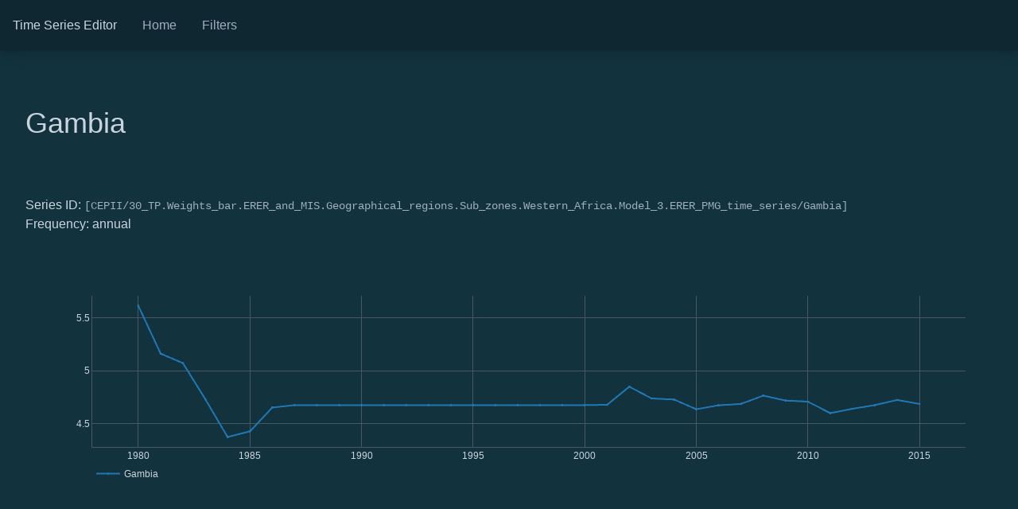

--- FILE ---
content_type: text/html
request_url: https://editor.nomics.world/series?series_id=CEPII%2F30_TP.Weights_bar.ERER_and_MIS.Geographical_regions.Sub_zones.Western_Africa.Model_3.ERER_PMG_time_series%2FGambia&source=dbnomics
body_size: 3091
content:
<!DOCTYPE html>  <head> <meta charset=utf-8> <meta content="width=device-width,initial-scale=1" name=viewport> <meta content=#4f7061 name=theme-color> <meta content="Time Series Editor" name=keywords> <meta content="DBnomics team" name=author> <base href="/"> <link href=global.css rel=stylesheet> <link href=favicon.png rel=icon type=image/png> <link rel="stylesheet" href="client/main.3709021024.css"><link rel="stylesheet" href="client/chunk.1c9c00d5.css"> <noscript id='sapper-head-start'></noscript><title>Gambia | Time Series Editor</title><noscript id='sapper-head-end'></noscript> </head> <body> <div id=sapper>


	<div class="bg-dbnomics-blue-darker font-sans min-h-screen">
		<nav class="z-5000 bg-dbnomics-blue-darkest px-4 py-0 flex flex-wrap items-center shadow-lg">
		<a rel="prefetch" href="/" class="text-gray-400 no-underline sm:mr-4">Time Series Editor</a>
		<a rel="prefetch" href="/" class="nav-item">Home</a>
		<a rel="prefetch" href="/filters" class="nav-item">
			Filters
		</a>
		
	</nav>
		<main class="text-gray-400 pb-32">
			
		

		

		<div class="container">

			<h1 class="page-title">Gambia</h1>
					<div>
						Series ID:
						<span class="dbnomics-code">[CEPII/30_TP.Weights_bar.ERER_and_MIS.Geographical_regions.Sub_zones.Western_Africa.Model_3.ERER_PMG_time_series/Gambia]</span>
					</div>
					<div>Frequency: annual</div>

			<div class="my-12">
					<div style="height: 300px"></div>
				</div>

				<div class="filters my-24">

					

	<div class="relative inline-block mr-2" title="">

		<button class="whitespace-no-wrap btn btn-primary" >
			<span slot="button">Add filter</span>
						
			<svg aria-hidden="true" class="fa-svelte ml-1 align-text-top svelte-p8vizn" role="img" xmlns="http://www.w3.org/2000/svg" viewBox="0 0 320 512">
	  <path fill="currentColor" d="M31.3 192h257.3c17.8 0 26.7 21.5 14.1 34.1L174.1 354.8c-7.8 7.8-20.5 7.8-28.3 0L17.2 226.1C4.6 213.5 13.5 192 31.3 192z"></path>
	</svg>
		</button>

		

	</div>

					

	<div class="relative inline-block" title="">

		<button class="whitespace-no-wrap btn" >
			<span slot="button">Download</span>
						
			<svg aria-hidden="true" class="fa-svelte ml-1 align-text-top svelte-p8vizn" role="img" xmlns="http://www.w3.org/2000/svg" viewBox="0 0 320 512">
	  <path fill="currentColor" d="M31.3 192h257.3c17.8 0 26.7 21.5 14.1 34.1L174.1 354.8c-7.8 7.8-20.5 7.8-28.3 0L17.2 226.1C4.6 213.5 13.5 192 31.3 192z"></path>
	</svg>
		</button>

		

	</div>

					

					

					

				</div>

			<div class="my-16 flex flex-wrap -mx-2">
					<div class="mb-16 w-full md:w-1/2 px-2">
						<h3 class="font-normal mb-6">Source</h3>
						<dl class="dl-properties">
							<dt>Provider</dt>
							<dd>
								<a href="https://db.nomics.world/CEPII">Centre d&#39;études prospectives et d&#39;informations internationales</a>
							</dd>
							<dt>Dataset</dt>
							<dd>
								<a href="https://db.nomics.world/CEPII/30_TP.Weights_bar.ERER_and_MIS.Geographical_regions.Sub_zones.Western_Africa.Model_3.ERER_PMG_time_series">30 trade partners (Narrow indices) Fixed weights based on the whole period Equilibrium Exchange Rate and the Currency Misalignments Geographical regions Geographical sub-zones Western Africa Model 3 ERER_PMG_time_series</a>
							</dd>
							<dt>Series</dt>
							<dd>
								<a href="https://db.nomics.world/CEPII/30_TP.Weights_bar.ERER_and_MIS.Geographical_regions.Sub_zones.Western_Africa.Model_3.ERER_PMG_time_series/Gambia">Gambia</a>
								<span class="dbnomics-code">[CEPII/30_TP.Weights_bar.ERER_and_MIS.Geographical_regions.Sub_zones.Western_Africa.Model_3.ERER_PMG_time_series/Gambia]</span>
							</dd>
						</dl>
					</div>
					
				</div>

		</div>
	
		</main>
	</div></div> <script src=https://cdn.plot.ly/plotly-1.48.0.min.js></script> <script>__SAPPER__={baseUrl:"",preloaded:[void 0,(function(a,b,c,d,e,f,g,h,i,j,k,l,m,n,o,p,q,r,s,t,u,v,w,x,y,z,A,B){return {filtersSpecs:{aggregate:{code:u,description:"Reduce time series frequency aggregating time series values",label:"Aggregate",parameters:[{code:o,label:l,options:[{code:d,label:j},{code:e,label:n},{code:f,label:A},{code:g,label:k},{code:h,label:m}],type:c},{code:B,label:p,options:[{code:"average",label:"Average"},{code:"end_of_period",label:"End of period"},{code:"sum",label:"Sum"}],type:c}]},interpolate:{code:q,description:"Increase time series frequency adding values",label:"Interpolate",parameters:[{code:o,label:l,options:[{code:d,label:j},{code:e,label:n},{code:f,label:A},{code:g,label:k},{code:h,label:m}],type:c},{code:B,label:p,options:[{code:r,label:"Linear"},{code:s,label:"Spline"}],type:c}]},x13:{code:t,description:"Seasonal adjustment filtering using X13 algorithm",label:"Deseasonalize",parameters:[]}},selectedFilters:[],source:"dbnomics",provider:{code:i,indexed_at:"2023-06-08T14:45:21.851Z",name:v,region:"World",slug:"cepii",terms_of_use:"http:\u002F\u002Fwww.cepii.fr\u002FCEPII\u002Ffr\u002Fmentions_legales.asp",website:"http:\u002F\u002Fwww.cepii.fr\u002F"},dataset:{code:w,dimensions_codes_order:[],dir_hash:"ba37e21db1ebd79ac39db29f11f8890d1c1f7178",indexed_at:x,name:y,nb_series:16,provider_code:i,provider_name:v,dimensions_labels:{}},sourceSeries:{dataset_code:w,dataset_name:y,indexed_at:x,period:["1973","1974","1975","1976","1977","1978","1979","1980","1981","1982","1983","1984","1985","1986","1987","1988","1989","1990","1991","1992","1993","1994","1995","1996","1997","1998","1999","2000","2001","2002","2003","2004","2005","2006","2007","2008","2009","2010","2011","2012","2013","2014","2015","2016"],period_start_day:["1973-01-01","1974-01-01","1975-01-01","1976-01-01","1977-01-01","1978-01-01","1979-01-01","1980-01-01","1981-01-01","1982-01-01","1983-01-01","1984-01-01","1985-01-01","1986-01-01","1987-01-01","1988-01-01","1989-01-01","1990-01-01","1991-01-01","1992-01-01","1993-01-01","1994-01-01","1995-01-01","1996-01-01","1997-01-01","1998-01-01","1999-01-01","2000-01-01","2001-01-01","2002-01-01","2003-01-01","2004-01-01","2005-01-01","2006-01-01","2007-01-01","2008-01-01","2009-01-01","2010-01-01","2011-01-01","2012-01-01","2013-01-01","2014-01-01","2015-01-01","2016-01-01"],provider_code:i,series_code:z,series_name:z,value:[b,b,b,b,b,b,b,5.611993789672852,5.161021709442139,5.071157455444336,4.7322893142700195,4.374939441680908,4.428398132324219,4.652851581573486,a,a,a,a,a,a,a,a,a,a,a,a,a,a,4.677922248840332,4.849693775177002,4.738633632659912,4.728914737701416,4.636749267578125,4.674056053161621,4.687178611755371,4.765408515930176,4.718783855438232,4.70847225189209,4.600149154663086,4.641385078430176,4.675814628601074,4.7244086265563965,4.686858177185059,b],frequency:d,id:"CEPII\u002F30_TP.Weights_bar.ERER_and_MIS.Geographical_regions.Sub_zones.Western_Africa.Model_3.ERER_PMG_time_series\u002FGambia"},appliedFilters:[],nextFiltersSpecs:{aggregate:{code:u,error:"Annual is already the lowest frequency"},interpolate:{code:q,valid_parameters:{frequency:{valid_options:[e,f,g,h]},method:{valid_options:[r,s]}}},x13:{code:t,error:"only available for quarterly and monthly series"}},filteredSeries:null,applyError:void 0}}(4.675605773925781,"NA","string","annual","bi-annual","quarterly","monthly","daily","CEPII","Annual","Monthly","Frequency","Daily","Bi-annual","frequency","Method","interpolate","linear","spline","x13","aggregate","Centre d'études prospectives et d'informations internationales","30_TP.Weights_bar.ERER_and_MIS.Geographical_regions.Sub_zones.Western_Africa.Model_3.ERER_PMG_time_series","2022-04-04T16:00:42.332Z","30 trade partners (Narrow indices) Fixed weights based on the whole period Equilibrium Exchange Rate and the Currency Misalignments Geographical regions Geographical sub-zones Western Africa Model 3 ERER_PMG_time_series","Gambia","Quarterly","method"))],session:{config:{apiUrl:"https:\u002F\u002Feditor.nomics.world\u002Fapi\u002Fv1",dbnomicsApiUrl:"https:\u002F\u002Fapi.db.nomics.world\u002Fv22",dbnomicsUrl:"https:\u002F\u002Fdb.nomics.world",navBarBanner:void 0}}};if('serviceWorker' in navigator)navigator.serviceWorker.register('/service-worker.js');(function(){try{eval("async function x(){}");var main="/client/client.2ea217a1.js"}catch(e){main="/client/legacy/client.c1839164.js"};var s=document.createElement("script");try{new Function("if(0)import('')")();s.src=main;s.type="module";s.crossOrigin="use-credentials";}catch(e){s.src="/client/shimport@1.0.0.js";s.setAttribute("data-main",main);}document.head.appendChild(s);}());</script> 

--- FILE ---
content_type: text/css
request_url: https://editor.nomics.world/global.css
body_size: 4742
content:
/*!
 * Font Awesome Free 5.8.2 by @fontawesome - https://fontawesome.com
 * License - https://fontawesome.com/license/free (Icons: CC BY 4.0, Fonts: SIL OFL 1.1, Code: MIT License)
 */

.fa-2x {
  font-size: 2em;
}

.fa-spin {
  -webkit-animation: fa-spin 2s infinite linear;
  animation: fa-spin 2s infinite linear;
}

@-webkit-keyframes fa-spin {
  0% {
    -webkit-transform: rotate(0deg);
    transform: rotate(0deg);
  }

  100% {
    -webkit-transform: rotate(360deg);
    transform: rotate(360deg);
  }
}

@keyframes fa-spin {
  0% {
    -webkit-transform: rotate(0deg);
    transform: rotate(0deg);
  }

  100% {
    -webkit-transform: rotate(360deg);
    transform: rotate(360deg);
  }
}

/*! normalize.css v8.0.1 | MIT License | github.com/necolas/normalize.css */

/* Document
   ========================================================================== */

/**
 * 1. Correct the line height in all browsers.
 * 2. Prevent adjustments of font size after orientation changes in iOS.
 */

html {
  line-height: 1.15; /* 1 */
  -webkit-text-size-adjust: 100%; /* 2 */
}

/* Sections
   ========================================================================== */

/**
 * Remove the margin in all browsers.
 */

body {
  margin: 0;
}

/**
 * Render the `main` element consistently in IE.
 */

main {
  display: block;
}

/**
 * Correct the font size and margin on `h1` elements within `section` and
 * `article` contexts in Chrome, Firefox, and Safari.
 */

h1 {
  font-size: 2em;
  margin: 0.67em 0;
}

/* Grouping content
   ========================================================================== */

/**
 * 1. Add the correct box sizing in Firefox.
 * 2. Show the overflow in Edge and IE.
 */

hr {
  box-sizing: content-box; /* 1 */
  height: 0; /* 1 */
  overflow: visible; /* 2 */
}

/**
 * 1. Correct the inheritance and scaling of font size in all browsers.
 * 2. Correct the odd `em` font sizing in all browsers.
 */

pre {
  font-family: monospace, monospace; /* 1 */
  font-size: 1em; /* 2 */
}

/* Text-level semantics
   ========================================================================== */

/**
 * Remove the gray background on active links in IE 10.
 */

a {
  background-color: transparent;
}

/**
 * 1. Remove the bottom border in Chrome 57-
 * 2. Add the correct text decoration in Chrome, Edge, IE, Opera, and Safari.
 */

/**
 * Add the correct font weight in Chrome, Edge, and Safari.
 */

b,
strong {
  font-weight: bolder;
}

/**
 * 1. Correct the inheritance and scaling of font size in all browsers.
 * 2. Correct the odd `em` font sizing in all browsers.
 */

code {
  font-family: monospace, monospace; /* 1 */
  font-size: 1em; /* 2 */
}

/**
 * Add the correct font size in all browsers.
 */

small {
  font-size: 80%;
}

/**
 * Prevent `sub` and `sup` elements from affecting the line height in
 * all browsers.
 */

/* Embedded content
   ========================================================================== */

/**
 * Remove the border on images inside links in IE 10.
 */

img {
  border-style: none;
}

/* Forms
   ========================================================================== */

/**
 * 1. Change the font styles in all browsers.
 * 2. Remove the margin in Firefox and Safari.
 */

button,
input,
select,
textarea {
  font-family: inherit; /* 1 */
  font-size: 100%; /* 1 */
  line-height: 1.15; /* 1 */
  margin: 0; /* 2 */
}

/**
 * Show the overflow in IE.
 * 1. Show the overflow in Edge.
 */

button,
input { /* 1 */
  overflow: visible;
}

/**
 * Remove the inheritance of text transform in Edge, Firefox, and IE.
 * 1. Remove the inheritance of text transform in Firefox.
 */

button,
select { /* 1 */
  text-transform: none;
}

/**
 * Correct the inability to style clickable types in iOS and Safari.
 */

button,
[type="button"],
[type="reset"],
[type="submit"] {
  -webkit-appearance: button;
}

/**
 * Remove the inner border and padding in Firefox.
 */

button::-moz-focus-inner,
[type="button"]::-moz-focus-inner,
[type="reset"]::-moz-focus-inner,
[type="submit"]::-moz-focus-inner {
  border-style: none;
  padding: 0;
}

/**
 * Restore the focus styles unset by the previous rule.
 */

button:-moz-focusring,
[type="button"]:-moz-focusring,
[type="reset"]:-moz-focusring,
[type="submit"]:-moz-focusring {
  outline: 1px dotted ButtonText;
}

/**
 * Correct the padding in Firefox.
 */

fieldset {
  padding: 0.35em 0.75em 0.625em;
}

/**
 * 1. Correct the text wrapping in Edge and IE.
 * 2. Correct the color inheritance from `fieldset` elements in IE.
 * 3. Remove the padding so developers are not caught out when they zero out
 *    `fieldset` elements in all browsers.
 */

legend {
  box-sizing: border-box; /* 1 */
  color: inherit; /* 2 */
  display: table; /* 1 */
  max-width: 100%; /* 1 */
  padding: 0; /* 3 */
  white-space: normal; /* 1 */
}

/**
 * Add the correct vertical alignment in Chrome, Firefox, and Opera.
 */

/**
 * Remove the default vertical scrollbar in IE 10+.
 */

textarea {
  overflow: auto;
}

/**
 * 1. Add the correct box sizing in IE 10.
 * 2. Remove the padding in IE 10.
 */

[type="checkbox"],
[type="radio"] {
  box-sizing: border-box; /* 1 */
  padding: 0; /* 2 */
}

/**
 * Correct the cursor style of increment and decrement buttons in Chrome.
 */

[type="number"]::-webkit-inner-spin-button,
[type="number"]::-webkit-outer-spin-button {
  height: auto;
}

/**
 * 1. Correct the odd appearance in Chrome and Safari.
 * 2. Correct the outline style in Safari.
 */

[type="search"] {
  -webkit-appearance: textfield; /* 1 */
  outline-offset: -2px; /* 2 */
}

/**
 * Remove the inner padding in Chrome and Safari on macOS.
 */

[type="search"]::-webkit-search-decoration {
  -webkit-appearance: none;
}

/**
 * 1. Correct the inability to style clickable types in iOS and Safari.
 * 2. Change font properties to `inherit` in Safari.
 */

::-webkit-file-upload-button {
  -webkit-appearance: button; /* 1 */
  font: inherit; /* 2 */
}

/* Interactive
   ========================================================================== */

/*
 * Add the correct display in Edge, IE 10+, and Firefox.
 */

details {
  display: block;
}

/*
 * Add the correct display in all browsers.
 */

summary {
  display: list-item;
}

/* Misc
   ========================================================================== */

/**
 * Add the correct display in IE 10+.
 */

/**
 * Add the correct display in IE 10.
 */

[hidden] {
  display: none;
}

/**
 * Manually forked from SUIT CSS Base: https://github.com/suitcss/base
 * A thin layer on top of normalize.css that provides a starting point more
 * suitable for web applications.
 */

/**
 * 1. Prevent padding and border from affecting element width
 * https://goo.gl/pYtbK7
 * 2. Change the default font family in all browsers (opinionated)
 */

html {
  box-sizing: border-box; /* 1 */
  font-family: sans-serif; /* 2 */
}

*,
*::before,
*::after {
  box-sizing: inherit;
}

/**
 * Removes the default spacing and border for appropriate elements.
 */


dl,
dd,
h1,
h2,
h3,
h4,
p,
pre {
  margin: 0;
}

button {
  background: transparent;
  padding: 0;
}

/**
 * Work around a Firefox/IE bug where the transparent `button` background
 * results in a loss of the default `button` focus styles.
 */

button:focus {
  outline: 1px dotted;
  outline: 5px auto -webkit-focus-ring-color;
}

fieldset {
  margin: 0;
  padding: 0;
}

ol,
ul {
  list-style: none;
  margin: 0;
  padding: 0;
}

/**
 * Tailwind custom reset styles
 */

/**
 * 1. Use the system font stack as a sane default.
 * 2. Use Tailwind's default "normal" line-height so the user isn't forced
 * to override it to ensure consistency even when using the default theme.
 */

html {
  font-family: -apple-system, BlinkMacSystemFont, "Segoe UI", Roboto, "Helvetica Neue", Arial, "Noto Sans", sans-serif, "Apple Color Emoji", "Segoe UI Emoji", "Segoe UI Symbol", "Noto Color Emoji"; /* 1 */
  line-height: 1.5; /* 2 */
}

/**
 * Allow adding a border to an element by just adding a border-width.
 *
 * By default, the way the browser specifies that an element should have no
 * border is by setting it's border-style to `none` in the user-agent
 * stylesheet.
 *
 * In order to easily add borders to elements by just setting the `border-width`
 * property, we change the default border-style for all elements to `solid`, and
 * use border-width to hide them instead. This way our `border` utilities only
 * need to set the `border-width` property instead of the entire `border`
 * shorthand, making our border utilities much more straightforward to compose.
 *
 * https://github.com/tailwindcss/tailwindcss/pull/116
 */

*,
*::before,
*::after {
  border-width: 0;
  border-style: solid;
  border-color: #e2e8f0;
}

/**
 * Undo the `border-style: none` reset that Normalize applies to images so that
 * our `border-{width}` utilities have the expected effect.
 *
 * The Normalize reset is unnecessary for us since we default the border-width
 * to 0 on all elements.
 *
 * https://github.com/tailwindcss/tailwindcss/issues/362
 */

img {
  border-style: solid;
}

textarea {
  resize: vertical;
}

input::-webkit-input-placeholder,
textarea::-webkit-input-placeholder {
  color: inherit;
  opacity: 0.5;
}

input::-moz-placeholder,
textarea::-moz-placeholder {
  color: inherit;
  opacity: 0.5;
}

input:-ms-input-placeholder,
textarea:-ms-input-placeholder {
  color: inherit;
  opacity: 0.5;
}

input::-ms-input-placeholder,
textarea::-ms-input-placeholder {
  color: inherit;
  opacity: 0.5;
}

input::placeholder,
textarea::placeholder {
  color: inherit;
  opacity: 0.5;
}

button,
[role="button"] {
  cursor: pointer;
}

table {
  border-collapse: collapse;
}

h1,
h2,
h3,
h4 {
  font-size: inherit;
  font-weight: inherit;
}

/**
 * Reset links to optimize for opt-in styling instead of
 * opt-out.
 */

a {
  color: inherit;
  text-decoration: inherit;
}

/**
 * Reset form element properties that are easy to forget to
 * style explicitly so you don't inadvertently introduce
 * styles that deviate from your design system. These styles
 * supplement a partial reset that is already applied by
 * normalize.css.
 */

button,
input,
select,
textarea {
  padding: 0;
  line-height: inherit;
  color: inherit;
}

/**
 * Use the configured 'mono' font family for elements that
 * are expected to be rendered with a monospace font, falling
 * back to the system monospace stack if there is no configured
 * 'mono' font family.
 */

pre,
code {
  font-family: Menlo, Monaco, Consolas, "Liberation Mono", "Courier New", monospace;
}

/**
 * Make replaced elements `display: block` by default as that's
 * the behavior you want almost all of the time. Inspired by
 * CSS Remedy, with `svg` added as well.
 *
 * https://github.com/mozdevs/cssremedy/issues/14
 */

img,
svg,
canvas,
object {
  display: block;
  vertical-align: middle;
}

/**
 * Constrain images and videos to the parent width and preserve
 * their instrinsic aspect ratio.
 *
 * https://github.com/mozdevs/cssremedy/issues/14
 */

img {
  max-width: 100%;
  height: auto;
}

a {
  color: #b0d9bf;
  text-decoration: underline;
}

h2 {
  font-size: 1.5rem;
  margin-bottom: 1rem;
}

h3 {
  font-size: 1.125rem;
  margin-bottom: 1rem;
}

p {
  margin-bottom: 1rem;
}

pre {
  font-size: 0.875rem;
}

select {
  /* Respect margins in "Add filter" block */
  box-sizing: border-box;
  padding-left: 0.5rem;
  padding-right: 0.5rem;
  padding-top: 0.5rem;
  padding-bottom: 0.5rem;
  border-radius: 0.25rem;
  color: #1a202c;
}

summary {
  cursor: pointer;
}

ul {
  list-style-type: disc;
  padding-left: 1rem;
}

.container {
  width: 100%;
  margin-right: auto;
  margin-left: auto;
  padding-right: 2rem;
  padding-left: 2rem;
}

@media (min-width: 640px) {
  .container {
    max-width: 640px;
  }
}

@media (min-width: 768px) {
  .container {
    max-width: 768px;
  }
}

@media (min-width: 1024px) {
  .container {
    max-width: 1024px;
  }
}

@media (min-width: 1280px) {
  .container {
    max-width: 1280px;
  }
}

.btn {
  font-weight: 700;
  padding-top: 0.5rem;
  padding-bottom: 0.5rem;
  padding-left: 1rem;
  padding-right: 1rem;
  border-radius: 0.25rem;
  text-decoration: none;
}

.btn:disabled {
  opacity: 0.5;
  cursor: not-allowed;
}

.btn-primary {
  background-color: #4f7061;
  color: #fff;
}

.btn-primary:hover {
  background-color: #608e75;
}

.btn-link {
  padding: 0;
  color: #b0d9bf;
  font-weight: 400;
  text-decoration: underline;
}

.card {
  border-width: 1px;
  border-radius: 0.25rem;
  padding: 1rem;
}

.dropdown-menu {
  width: -webkit-max-content;
  width: -moz-max-content;
  width: max-content;
}

.dropdown-menu-entry {
  padding-left: 1rem;
  padding-right: 1rem;
  padding-top: 0.5rem;
  padding-bottom: 0.5rem;
  cursor: pointer;
}

.dropdown-menu-entry:hover {
  background-color: #cbd5e0;
}

.dropdown-menu-entry-error {
  background-color: #fed7d7;
  cursor: not-allowed;
}

.nav-item {
  display: block;
  color: #a0aec0;
  padding-left: 0;
  padding-top: 1.25rem;
  padding-bottom: 1.25rem;
  margin-left: 1rem;
  margin-right: 1rem;
  border-left-width: 0;
  border-color: transparent;
  text-decoration: none;
}

.nav-item:hover, .nav-item-selected {
  text-decoration: none;
  color: #b0d9bf;
  border-color: #b0d9bf;
  box-shadow: 0 -3px 0 0 inset;
}

.appearance-none {
  -webkit-appearance: none;
     -moz-appearance: none;
          appearance: none;
}

.bg-gray-200 {
  background-color: #edf2f7;
}

.bg-orange-500 {
  background-color: #ed8936;
}

.bg-dbnomics-blue-darkest {
  background-color: #0e2730;
}

.bg-dbnomics-blue-darker {
  background-color: #12323d;
}

.focus\:bg-white:focus {
  background-color: #fff;
}

.border-gray-200 {
  border-color: #edf2f7;
}

.border-red-400 {
  border-color: #fc8181;
}

.border-red-500 {
  border-color: #f56565;
}

.focus\:border-gray-500:focus {
  border-color: #a0aec0;
}

.rounded {
  border-radius: 0.25rem;
}

.border-2 {
  border-width: 2px;
}

.border {
  border-width: 1px;
}

.block {
  display: block;
}

.inline-block {
  display: inline-block;
}

.flex {
  display: flex;
}

.table {
  display: table;
}

.table-cell {
  display: table-cell;
}

.hidden {
  display: none;
}

.flex-wrap {
  flex-wrap: wrap;
}

.items-center {
  align-items: center;
}

.justify-between {
  justify-content: space-between;
}

.font-sans {
  font-family: -apple-system, BlinkMacSystemFont, "Segoe UI", Roboto, "Helvetica Neue", Arial, "Noto Sans", sans-serif, "Apple Color Emoji", "Segoe UI Emoji", "Segoe UI Symbol", "Noto Color Emoji";
}

.font-normal {
  font-weight: 400;
}

.leading-tight {
  line-height: 1.25;
}

.leading-normal {
  line-height: 1.5;
}

.list-none {
  list-style-type: none;
}

.mx-1 {
  margin-left: 0.25rem;
  margin-right: 0.25rem;
}

.my-2 {
  margin-top: 0.5rem;
  margin-bottom: 0.5rem;
}

.my-4 {
  margin-top: 1rem;
  margin-bottom: 1rem;
}

.mx-4 {
  margin-left: 1rem;
  margin-right: 1rem;
}

.my-12 {
  margin-top: 3rem;
  margin-bottom: 3rem;
}

.my-16 {
  margin-top: 4rem;
  margin-bottom: 4rem;
}

.my-24 {
  margin-top: 6rem;
  margin-bottom: 6rem;
}

.-mx-2 {
  margin-left: -0.5rem;
  margin-right: -0.5rem;
}

.mt-1 {
  margin-top: 0.25rem;
}

.ml-1 {
  margin-left: 0.25rem;
}

.mr-2 {
  margin-right: 0.5rem;
}

.mb-2 {
  margin-bottom: 0.5rem;
}

.ml-2 {
  margin-left: 0.5rem;
}

.mt-4 {
  margin-top: 1rem;
}

.mr-4 {
  margin-right: 1rem;
}

.mb-4 {
  margin-bottom: 1rem;
}

.ml-4 {
  margin-left: 1rem;
}

.mb-6 {
  margin-bottom: 1.5rem;
}

.mt-12 {
  margin-top: 3rem;
}

.mb-16 {
  margin-bottom: 4rem;
}

.ml-auto {
  margin-left: auto;
}

.min-h-screen {
  min-height: 100vh;
}

.focus\:outline-none:focus {
  outline: 0;
}

.p-2 {
  padding: 0.5rem;
}

.py-0 {
  padding-top: 0;
  padding-bottom: 0;
}

.py-2 {
  padding-top: 0.5rem;
  padding-bottom: 0.5rem;
}

.px-2 {
  padding-left: 0.5rem;
  padding-right: 0.5rem;
}

.py-3 {
  padding-top: 0.75rem;
  padding-bottom: 0.75rem;
}

.px-4 {
  padding-left: 1rem;
  padding-right: 1rem;
}

.pl-8 {
  padding-left: 2rem;
}

.pb-32 {
  padding-bottom: 8rem;
}

.static {
  position: static;
}

.absolute {
  position: absolute;
}

.relative {
  position: relative;
}

.right-0 {
  right: 0;
}

.left-0 {
  left: 0;
}

.resize {
  resize: both;
}

.shadow-lg {
  box-shadow: 0 10px 15px -3px rgba(0, 0, 0, 0.1), 0 4px 6px -2px rgba(0, 0, 0, 0.05);
}

.text-white {
  color: #fff;
}

.text-gray-400 {
  color: #cbd5e0;
}

.text-gray-700 {
  color: #4a5568;
}

.text-gray-800 {
  color: #2d3748;
}

.text-red-400 {
  color: #fc8181;
}

.text-red-700 {
  color: #c53030;
}

.text-sm {
  font-size: 0.875rem;
}

.underline {
  text-decoration: underline;
}

.no-underline {
  text-decoration: none;
}

.align-text-top {
  vertical-align: text-top;
}

.visible {
  visibility: visible;
}

.invisible {
  visibility: hidden;
}

.whitespace-no-wrap {
  white-space: nowrap;
}

.w-auto {
  width: auto;
}

.w-full {
  width: 100%;
}

.z-10 {
  z-index: 10;
}

.dbnomics-code {
  font-family: Menlo, Monaco, Consolas, "Liberation Mono", "Courier New", monospace;
  color: #a0aec0;
  font-size: 0.875rem;
  overflow-wrap: break-word;
}

.dl-properties dt {
  font-weight: 700;
}

.dl-properties dt {
  margin-bottom: 0.25rem;
}

.dl-properties dd+dt {
  margin-top: 1rem;
}

.page-title {
  margin-top: 4rem;
  margin-bottom: 4rem;
  font-weight: 400;
  line-height: 1.5;
}

h1.page-title {
  font-size: 2.25rem;
}

/* Fix plotly modebar */

.modebar-btn {
  display: inline-block;
}

@media (min-width: 640px) {

  .sm\:mr-4 {
    margin-right: 1rem;
  }
}

@media (min-width: 768px) {

  .md\:mr-4 {
    margin-right: 1rem;
  }

  .md\:w-1\/2 {
    width: 50%;
  }
}

--- FILE ---
content_type: text/css
request_url: https://editor.nomics.world/client/main.3709021024.css
body_size: -31
content:
.fa-svelte.svelte-p8vizn{width:1em;height:1em;overflow:visible;display:inline-block}
/* sourceMappingURL=client/main.3709021024.css.map */

--- FILE ---
content_type: text/css
request_url: https://editor.nomics.world/client/chunk.1c9c00d5.css
body_size: -28
content:
.fa-svelte.svelte-p8vizn{width:1em;height:1em;overflow:visible;display:inline-block}
/* sourceMappingURL=./chunk.1c9c00d5.css.map */

--- FILE ---
content_type: application/javascript
request_url: https://editor.nomics.world/client/chunk.59bffcfa.js
body_size: 3164
content:
function t(){}const n=t=>t;function e(t,n){for(const e in n)t[e]=n[e];return t}function o(t){return t()}function r(){return Object.create(null)}function s(t){t.forEach(o)}function i(t){return"function"==typeof t}function c(t,n){return t!=t?n==n:t!==n||t&&"object"==typeof t||"function"==typeof t}function a(t,n,e){const o=n.subscribe(e);t.$$.on_destroy.push(o.unsubscribe?()=>o.unsubscribe():o)}function u(t,n,e){if(t){const o=f(t,n,e);return t[0](o)}}function f(t,n,o){return t[1]?e({},e(n.$$scope.ctx,t[1](o?o(n):{}))):n.$$scope.ctx}function l(t,n,o,r){return t[1]?e({},e(n.$$scope.changed||{},t[1](r?r(o):{}))):n.$$scope.changed||{}}function d(t){const n={};for(const e in t)"$"!==e[0]&&(n[e]=t[e]);return n}let $="undefined"!=typeof window?()=>window.performance.now():()=>Date.now();const p=new Set;let h,m=!1;function b(){p.forEach(t=>{t[0]($())||(p.delete(t),t[1]())}),(m=p.size>0)&&requestAnimationFrame(b)}function g(t,n){t.appendChild(n)}function y(t,n,e){t.insertBefore(n,e||null)}function v(t){t.parentNode.removeChild(t)}function _(t,n){for(let e=0;e<t.length;e+=1)t[e]&&t[e].d(n)}function x(t){return document.createElement(t)}function w(t){return document.createElementNS("http://www.w3.org/2000/svg",t)}function E(t){return document.createTextNode(t)}function k(){return E(" ")}function A(){return E("")}function C(t,n,e,o){return t.addEventListener(n,e,o),()=>t.removeEventListener(n,e,o)}function q(t){return function(n){return n.preventDefault(),t.call(this,n)}}function z(t,n,e){null==e?t.removeAttribute(n):t.setAttribute(n,e)}function L(t){return""===t?void 0:+t}function N(t){return Array.from(t.childNodes)}function O(t,n,e,o){for(let o=0;o<t.length;o+=1){const r=t[o];if(r.nodeName===n){for(let t=0;t<r.attributes.length;t+=1){const n=r.attributes[t];e[n.name]||r.removeAttribute(n.name)}return t.splice(o,1)[0]}}return o?w(n):x(n)}function S(t,n){for(let e=0;e<t.length;e+=1){const o=t[e];if(3===o.nodeType)return o.data=n,t.splice(e,1)[0]}return E(n)}function j(t,n){n=""+n,t.data!==n&&(t.data=n)}function F(t,n){for(let e=0;e<t.options.length;e+=1){const o=t.options[e];if(o.__value===n)return void(o.selected=!0)}}function R(t){const n=t.querySelector(":checked")||t.options[0];return n&&n.__value}function D(t,n){"static"===getComputedStyle(t).position&&(t.style.position="relative");const e=document.createElement("object");let o;return e.setAttribute("style","display: block; position: absolute; top: 0; left: 0; height: 100%; width: 100%; overflow: hidden; pointer-events: none; z-index: -1;"),e.type="text/html",e.onload=(()=>{(o=e.contentDocument.defaultView).addEventListener("resize",n)}),/Trident/.test(navigator.userAgent)?(t.appendChild(e),e.data="about:blank"):(e.data="about:blank",t.appendChild(e)),{cancel:()=>{o&&o.removeEventListener&&o.removeEventListener("resize",n),t.removeChild(e)}}}let P,T=0,M={};function B(t,n,e,o,r,s,i,c=0){const a=16.666/o;let u="{\n";for(let t=0;t<=1;t+=a){const o=n+(e-n)*s(t);u+=100*t+`%{${i(o,1-o)}}\n`}const f=u+`100% {${i(e,1-e)}}\n}`,l=`__svelte_${function(t){let n=5381,e=t.length;for(;e--;)n=(n<<5)-n^t.charCodeAt(e);return n>>>0}(f)}_${c}`;if(!M[l]){if(!h){const t=x("style");document.head.appendChild(t),h=t.sheet}M[l]=!0,h.insertRule(`@keyframes ${l} ${f}`,h.cssRules.length)}const d=t.style.animation||"";return t.style.animation=`${d?`${d}, `:""}${l} ${o}ms linear ${r}ms 1 both`,T+=1,l}function G(t,n){t.style.animation=(t.style.animation||"").split(", ").filter(n?t=>t.indexOf(n)<0:t=>-1===t.indexOf("__svelte")).join(", "),n&&!--T&&requestAnimationFrame(()=>{if(T)return;let t=h.cssRules.length;for(;t--;)h.deleteRule(t);M={}})}function H(t){P=t}function I(){if(!P)throw new Error("Function called outside component initialization");return P}function J(t){I().$$.before_render.push(t)}function K(t){I().$$.on_mount.push(t)}function Q(t){I().$$.after_render.push(t)}function U(t,n){I().$$.context.set(t,n)}function V(t){return I().$$.context.get(t)}function W(t,n){const e=t.$$.callbacks[n.type];e&&e.slice().forEach(t=>t(n))}const X=[],Y=Promise.resolve();let Z=!1;const tt=[],nt=[],et=[];function ot(t){tt.push(t)}function rt(t){nt.push(t)}function st(t){et.push(t)}function it(){const t=new Set;do{for(;X.length;){const t=X.shift();H(t),ct(t.$$)}for(;tt.length;)tt.shift()();for(;nt.length;){const n=nt.pop();t.has(n)||(n(),t.add(n))}}while(X.length);for(;et.length;)et.pop()();Z=!1}function ct(t){t.fragment&&(t.update(t.dirty),s(t.before_render),t.fragment.p(t.dirty,t.ctx),t.dirty=null,t.after_render.forEach(rt))}let at,ut;function ft(t,n,e){t.dispatchEvent(function(t,n){const e=document.createEvent("CustomEvent");return e.initCustomEvent(t,!1,!1,n),e}(`${n?"intro":"outro"}${e}`))}function lt(){ut={remaining:0,callbacks:[]}}function dt(){ut.remaining||s(ut.callbacks)}function $t(t){ut.callbacks.push(t)}function pt(e,o,r,i){let c=o(e,r),a=i?0:1,u=null,f=null,l=null;function d(){l&&G(e,l)}function h(t,n){const e=t.b-a;return n*=Math.abs(e),{a:a,b:t.b,d:e,duration:n,start:t.start,end:t.start+n,group:t.group}}function g(o){const{delay:r=0,duration:i=300,easing:g=n,tick:y=t,css:v}=c,_={start:$()+r,b:o};o||(_.group=ut,ut.remaining+=1),u?f=_:(v&&(d(),l=B(e,a,o,i,r,g,v)),o&&y(0,1),u=h(_,i),rt(()=>ft(e,o,"start")),function(t){let n;m||(m=!0,requestAnimationFrame(b)),new Promise(e=>{p.add(n=[t,e])})}(t=>{if(f&&t>f.start&&(u=h(f,i),f=null,ft(e,u.b,"start"),v&&(d(),l=B(e,a,u.b,u.duration,0,g,c.css))),u)if(t>=u.end)y(a=u.b,1-a),ft(e,u.b,"end"),f||(u.b?d():--u.group.remaining||s(u.group.callbacks)),u=null;else if(t>=u.start){const n=t-u.start;a=u.a+u.d*g(n/u.duration),y(a,1-a)}return!(!u&&!f)}))}return{run(t){"function"==typeof c?(at||(at=Promise.resolve()).then(()=>{at=null}),at).then(()=>{c=c(),g(t)}):g(t)},end(){d(),u=f=null}}}function ht(t,n){const e={},o={},r={$$scope:1};let s=t.length;for(;s--;){const i=t[s],c=n[s];if(c){for(const t in i)t in c||(o[t]=1);for(const t in c)r[t]||(e[t]=c[t],r[t]=1);t[s]=c}else for(const t in i)r[t]=1}for(const t in o)t in e||(e[t]=void 0);return e}function mt(t,n,e){-1!==t.$$.props.indexOf(n)&&(t.$$.bound[n]=e,e(t.$$.ctx[n]))}function bt(t,n,e){const{fragment:r,on_mount:c,on_destroy:a,after_render:u}=t.$$;r.m(n,e),rt(()=>{const n=c.map(o).filter(i);a?a.push(...n):s(n),t.$$.on_mount=[]}),u.forEach(rt)}function gt(t,n){t.$$.dirty||(X.push(t),Z||(Z=!0,Y.then(it)),t.$$.dirty=r()),t.$$.dirty[n]=!0}function yt(n,e,o,i,c,a){const u=P;H(n);const f=e.props||{},l=n.$$={fragment:null,ctx:null,props:a,update:t,not_equal:c,bound:r(),on_mount:[],on_destroy:[],before_render:[],after_render:[],context:new Map(u?u.$$.context:[]),callbacks:r(),dirty:null};let d=!1;l.ctx=o?o(n,f,(t,e)=>{l.ctx&&c(l.ctx[t],l.ctx[t]=e)&&(l.bound[t]&&l.bound[t](e),d&&gt(n,t))}):f,l.update(),d=!0,s(l.before_render),l.fragment=i(l.ctx),e.target&&(e.hydrate?l.fragment.l(N(e.target)):l.fragment.c(),e.intro&&n.$$.fragment.i&&n.$$.fragment.i(),bt(n,e.target,e.anchor),it()),H(u)}class vt{$destroy(){var n,e;e=!0,(n=this).$$&&(s(n.$$.on_destroy),n.$$.fragment.d(e),n.$$.on_destroy=n.$$.fragment=null,n.$$.ctx={}),this.$destroy=t}$on(t,n){const e=this.$$.callbacks[t]||(this.$$.callbacks[t]=[]);return e.push(n),()=>{const t=e.indexOf(n);-1!==t&&e.splice(t,1)}}$set(){}}export{ht as A,U as B,A as C,V as D,C as E,q as F,_ as G,s as H,rt as I,D as J,ot as K,K as L,J as M,Q as N,pt as O,W as P,R as Q,L as R,F as S,mt as T,st as U,vt as a,yt as b,c,w as d,O as e,N as f,v as g,z as h,y as i,g as j,t as k,e as l,d as m,x as n,k as o,S as p,E as q,bt as r,lt as s,$t as t,dt as u,a as v,u as w,l as x,f as y,j as z};
//# sourceMappingURL=chunk.59bffcfa.js.map


--- FILE ---
content_type: application/javascript
request_url: https://editor.nomics.world/client/client.2ea217a1.js
body_size: 6
content:
import"./chunk.59bffcfa.js";import{a as c}from"./chunk.1c9c00d5.js";c({target:document.querySelector("#sapper")});
//# sourceMappingURL=client.2ea217a1.js.map


--- FILE ---
content_type: application/javascript
request_url: https://editor.nomics.world/client/series.b8d45817.js
body_size: 26908
content:
import{a as e,b as t,c as r,n,e as o,f as i,g as a,I as s,i as l,J as c,K as u,k as f,L as d,M as p,N as h,w as v,x as m,y as b,O as g,o as y,p as _,E as w,j as x,r as j,s as $,t as S,u as E,H as F,C as O,P as A,Q as k,R as C,q as D,z as N,h as P,S as L,G as T,A as z,v as I,l as V,T as H,U}from"./chunk.59bffcfa.js";import{e as R,f as B,g as W,h as M,i as q,j as X,b as Q,c as G,k as J,l as K,m as Y,n as Z,o as ee}from"./chunk.1c9c00d5.js";const te="NA";function re({value:e}){return e&&e.length>0&&e.filter(e=>e!==te).length>0}var ne=R(function(e,t){!function(){function t(e,t,r){var n=new XMLHttpRequest;n.open("GET",e),n.responseType="blob",n.onload=function(){i(n.response,t,r)},n.onerror=function(){console.error("could not download file")},n.send()}function r(e){var t=new XMLHttpRequest;t.open("HEAD",e,!1);try{t.send()}catch(e){}return 200<=t.status&&299>=t.status}function n(e){try{e.dispatchEvent(new MouseEvent("click"))}catch(r){var t=document.createEvent("MouseEvents");t.initMouseEvent("click",!0,!0,window,0,0,0,80,20,!1,!1,!1,!1,0,null),e.dispatchEvent(t)}}var o="object"==typeof window&&window.window===window?window:"object"==typeof self&&self.self===self?self:"object"==typeof B&&B.global===B?B:void 0,i=o.saveAs||("object"!=typeof window||window!==o?function(){}:"download"in HTMLAnchorElement.prototype?function(e,i,a){var s=o.URL||o.webkitURL,l=document.createElement("a");i=i||e.name||"download",l.download=i,l.rel="noopener","string"==typeof e?(l.href=e,l.origin===location.origin?n(l):r(l.href)?t(e,i,a):n(l,l.target="_blank")):(l.href=s.createObjectURL(e),setTimeout(function(){s.revokeObjectURL(l.href)},4e4),setTimeout(function(){n(l)},0))}:"msSaveOrOpenBlob"in navigator?function(e,o,i){if(o=o||e.name||"download","string"!=typeof e)navigator.msSaveOrOpenBlob(function(e,t){return void 0===t?t={autoBom:!1}:"object"!=typeof t&&(console.warn("Deprecated: Expected third argument to be a object"),t={autoBom:!t}),t.autoBom&&/^\s*(?:text\/\S*|application\/xml|\S*\/\S*\+xml)\s*;.*charset\s*=\s*utf-8/i.test(e.type)?new Blob(["\ufeff",e],{type:e.type}):e}(e,i),o);else if(r(e))t(e,o,i);else{var a=document.createElement("a");a.href=e,a.target="_blank",setTimeout(function(){n(a)})}}:function(e,r,n,i){if((i=i||open("","_blank"))&&(i.document.title=i.document.body.innerText="downloading..."),"string"==typeof e)return t(e,r,n);var a="application/octet-stream"===e.type,s=/constructor/i.test(o.HTMLElement)||o.safari,l=/CriOS\/[\d]+/.test(navigator.userAgent);if((l||a&&s)&&"object"==typeof FileReader){var c=new FileReader;c.onloadend=function(){var e=c.result;e=l?e:e.replace(/^data:[^;]*;/,"data:attachment/file;"),i?i.location.href=e:location=e,i=null},c.readAsDataURL(e)}else{var u=o.URL||o.webkitURL,f=u.createObjectURL(e);i?i.location=f:location.href=f,i=null,setTimeout(function(){u.revokeObjectURL(f)},4e4)}});o.saveAs=i.saveAs=i,e.exports=i}()}),oe=Object.prototype.hasOwnProperty,ie=Array.isArray,ae=function(){for(var e=[],t=0;t<256;++t)e.push("%"+((t<16?"0":"")+t.toString(16)).toUpperCase());return e}(),se=function(e,t){for(var r=t&&t.plainObjects?Object.create(null):{},n=0;n<e.length;++n)void 0!==e[n]&&(r[n]=e[n]);return r},le={arrayToObject:se,assign:function(e,t){return Object.keys(t).reduce(function(e,r){return e[r]=t[r],e},e)},combine:function(e,t){return[].concat(e,t)},compact:function(e){for(var t=[{obj:{o:e},prop:"o"}],r=[],n=0;n<t.length;++n)for(var o=t[n],i=o.obj[o.prop],a=Object.keys(i),s=0;s<a.length;++s){var l=a[s],c=i[l];"object"==typeof c&&null!==c&&-1===r.indexOf(c)&&(t.push({obj:i,prop:l}),r.push(c))}return function(e){for(;e.length>1;){var t=e.pop(),r=t.obj[t.prop];if(ie(r)){for(var n=[],o=0;o<r.length;++o)void 0!==r[o]&&n.push(r[o]);t.obj[t.prop]=n}}}(t),e},decode:function(e,t,r){var n=e.replace(/\+/g," ");if("iso-8859-1"===r)return n.replace(/%[0-9a-f]{2}/gi,unescape);try{return decodeURIComponent(n)}catch(e){return n}},encode:function(e,t,r){if(0===e.length)return e;var n="string"==typeof e?e:String(e);if("iso-8859-1"===r)return escape(n).replace(/%u[0-9a-f]{4}/gi,function(e){return"%26%23"+parseInt(e.slice(2),16)+"%3B"});for(var o="",i=0;i<n.length;++i){var a=n.charCodeAt(i);45===a||46===a||95===a||126===a||a>=48&&a<=57||a>=65&&a<=90||a>=97&&a<=122?o+=n.charAt(i):a<128?o+=ae[a]:a<2048?o+=ae[192|a>>6]+ae[128|63&a]:a<55296||a>=57344?o+=ae[224|a>>12]+ae[128|a>>6&63]+ae[128|63&a]:(i+=1,a=65536+((1023&a)<<10|1023&n.charCodeAt(i)),o+=ae[240|a>>18]+ae[128|a>>12&63]+ae[128|a>>6&63]+ae[128|63&a])}return o},isBuffer:function(e){return!(!e||"object"!=typeof e||!(e.constructor&&e.constructor.isBuffer&&e.constructor.isBuffer(e)))},isRegExp:function(e){return"[object RegExp]"===Object.prototype.toString.call(e)},merge:function e(t,r,n){if(!r)return t;if("object"!=typeof r){if(ie(t))t.push(r);else{if(!t||"object"!=typeof t)return[t,r];(n&&(n.plainObjects||n.allowPrototypes)||!oe.call(Object.prototype,r))&&(t[r]=!0)}return t}if(!t||"object"!=typeof t)return[t].concat(r);var o=t;return ie(t)&&!ie(r)&&(o=se(t,n)),ie(t)&&ie(r)?(r.forEach(function(r,o){if(oe.call(t,o)){var i=t[o];i&&"object"==typeof i&&r&&"object"==typeof r?t[o]=e(i,r,n):t.push(r)}else t[o]=r}),t):Object.keys(r).reduce(function(t,o){var i=r[o];return oe.call(t,o)?t[o]=e(t[o],i,n):t[o]=i,t},o)}},ce=String.prototype.replace,ue=/%20/g,fe={default:"RFC3986",formatters:{RFC1738:function(e){return ce.call(e,ue,"+")},RFC3986:function(e){return e}},RFC1738:"RFC1738",RFC3986:"RFC3986"},de=Object.prototype.hasOwnProperty,pe={brackets:function(e){return e+"[]"},comma:"comma",indices:function(e,t){return e+"["+t+"]"},repeat:function(e){return e}},he=Array.isArray,ve=Array.prototype.push,me=function(e,t){ve.apply(e,he(t)?t:[t])},be=Date.prototype.toISOString,ge={addQueryPrefix:!1,allowDots:!1,charset:"utf-8",charsetSentinel:!1,delimiter:"&",encode:!0,encoder:le.encode,encodeValuesOnly:!1,formatter:fe.formatters[fe.default],indices:!1,serializeDate:function(e){return be.call(e)},skipNulls:!1,strictNullHandling:!1},ye=function e(t,r,n,o,i,a,s,l,c,u,f,d,p){var h=t;if("function"==typeof s?h=s(r,h):h instanceof Date?h=u(h):"comma"===n&&he(h)&&(h=h.join(",")),null===h){if(o)return a&&!d?a(r,ge.encoder,p):r;h=""}if("string"==typeof h||"number"==typeof h||"boolean"==typeof h||le.isBuffer(h))return a?[f(d?r:a(r,ge.encoder,p))+"="+f(a(h,ge.encoder,p))]:[f(r)+"="+f(String(h))];var v,m=[];if(void 0===h)return m;if(he(s))v=s;else{var b=Object.keys(h);v=l?b.sort(l):b}for(var g=0;g<v.length;++g){var y=v[g];i&&null===h[y]||(he(h)?me(m,e(h[y],"function"==typeof n?n(r,y):r,n,o,i,a,s,l,c,u,f,d,p)):me(m,e(h[y],r+(c?"."+y:"["+y+"]"),n,o,i,a,s,l,c,u,f,d,p)))}return m},_e=(Object.prototype.hasOwnProperty,function(e,t){var r,n=e,o=function(e){if(!e)return ge;if(null!==e.encoder&&void 0!==e.encoder&&"function"!=typeof e.encoder)throw new TypeError("Encoder has to be a function.");var t=e.charset||ge.charset;if(void 0!==e.charset&&"utf-8"!==e.charset&&"iso-8859-1"!==e.charset)throw new TypeError("The charset option must be either utf-8, iso-8859-1, or undefined");var r=fe.default;if(void 0!==e.format){if(!de.call(fe.formatters,e.format))throw new TypeError("Unknown format option provided.");r=e.format}var n=fe.formatters[r],o=ge.filter;return("function"==typeof e.filter||he(e.filter))&&(o=e.filter),{addQueryPrefix:"boolean"==typeof e.addQueryPrefix?e.addQueryPrefix:ge.addQueryPrefix,allowDots:void 0===e.allowDots?ge.allowDots:!!e.allowDots,charset:t,charsetSentinel:"boolean"==typeof e.charsetSentinel?e.charsetSentinel:ge.charsetSentinel,delimiter:void 0===e.delimiter?ge.delimiter:e.delimiter,encode:"boolean"==typeof e.encode?e.encode:ge.encode,encoder:"function"==typeof e.encoder?e.encoder:ge.encoder,encodeValuesOnly:"boolean"==typeof e.encodeValuesOnly?e.encodeValuesOnly:ge.encodeValuesOnly,filter:o,formatter:n,serializeDate:"function"==typeof e.serializeDate?e.serializeDate:ge.serializeDate,skipNulls:"boolean"==typeof e.skipNulls?e.skipNulls:ge.skipNulls,sort:"function"==typeof e.sort?e.sort:null,strictNullHandling:"boolean"==typeof e.strictNullHandling?e.strictNullHandling:ge.strictNullHandling}}(t);"function"==typeof o.filter?n=(0,o.filter)("",n):he(o.filter)&&(r=o.filter);var i,a=[];if("object"!=typeof n||null===n)return"";i=t&&t.arrayFormat in pe?t.arrayFormat:t&&"indices"in t?t.indices?"indices":"repeat":"indices";var s=pe[i];r||(r=Object.keys(n)),o.sort&&r.sort(o.sort);for(var l=0;l<r.length;++l){var c=r[l];o.skipNulls&&null===n[c]||me(a,ye(n[c],c,s,o.strictNullHandling,o.skipNulls,o.encode?o.encoder:null,o.filter,o.sort,o.allowDots,o.serializeDate,o.formatter,o.encodeValuesOnly,o.charset))}var u=a.join(o.delimiter),f=!0===o.addQueryPrefix?"?":"";return o.charsetSentinel&&("iso-8859-1"===o.charset?f+="utf8=%26%2310003%3B&":f+="utf8=%E2%9C%93&"),u.length>0?f+u:""});function we(e){return null!=e&&"object"==typeof e&&!0===e["@@functional/placeholder"]}function xe(e){return function t(r){return 0===arguments.length||we(r)?t:e.apply(this,arguments)}}function je(e){return function t(r,n){switch(arguments.length){case 0:return t;case 1:return we(r)?t:xe(function(t){return e(r,t)});default:return we(r)&&we(n)?t:we(r)?xe(function(t){return e(t,n)}):we(n)?xe(function(t){return e(r,t)}):e(r,n)}}}function $e(e,t){switch(e){case 0:return function(){return t.apply(this,arguments)};case 1:return function(e){return t.apply(this,arguments)};case 2:return function(e,r){return t.apply(this,arguments)};case 3:return function(e,r,n){return t.apply(this,arguments)};case 4:return function(e,r,n,o){return t.apply(this,arguments)};case 5:return function(e,r,n,o,i){return t.apply(this,arguments)};case 6:return function(e,r,n,o,i,a){return t.apply(this,arguments)};case 7:return function(e,r,n,o,i,a,s){return t.apply(this,arguments)};case 8:return function(e,r,n,o,i,a,s,l){return t.apply(this,arguments)};case 9:return function(e,r,n,o,i,a,s,l,c){return t.apply(this,arguments)};case 10:return function(e,r,n,o,i,a,s,l,c,u){return t.apply(this,arguments)};default:throw new Error("First argument to _arity must be a non-negative integer no greater than ten")}}var Se=je(function(e,t){return 1===e?xe(t):$e(e,function e(t,r,n){return function(){for(var o=[],i=0,a=t,s=0;s<r.length||i<arguments.length;){var l;s<r.length&&(!we(r[s])||i>=arguments.length)?l=r[s]:(l=arguments[i],i+=1),o[s]=l,we(l)||(a-=1),s+=1}return a<=0?n.apply(this,o):$e(a,e(t,o,n))}}(e,[],t))});function Ee(e){return function t(r,n,o){switch(arguments.length){case 0:return t;case 1:return we(r)?t:je(function(t,n){return e(r,t,n)});case 2:return we(r)&&we(n)?t:we(r)?je(function(t,r){return e(t,n,r)}):we(n)?je(function(t,n){return e(r,t,n)}):xe(function(t){return e(r,n,t)});default:return we(r)&&we(n)&&we(o)?t:we(r)&&we(n)?je(function(t,r){return e(t,r,o)}):we(r)&&we(o)?je(function(t,r){return e(t,n,r)}):we(n)&&we(o)?je(function(t,n){return e(r,t,n)}):we(r)?xe(function(t){return e(t,n,o)}):we(n)?xe(function(t){return e(r,t,o)}):we(o)?xe(function(t){return e(r,n,t)}):e(r,n,o)}}}var Fe=Array.isArray||function(e){return null!=e&&e.length>=0&&"[object Array]"===Object.prototype.toString.call(e)};function Oe(e,t,r){return function(){if(0===arguments.length)return r();var n=Array.prototype.slice.call(arguments,0),o=n.pop();if(!Fe(o)){for(var i=0;i<e.length;){if("function"==typeof o[e[i]])return o[e[i]].apply(o,n);i+=1}if(function(e){return null!=e&&"function"==typeof e["@@transducer/step"]}(o))return t.apply(null,n)(o)}return r.apply(this,arguments)}}var Ae=function(){return this.xf["@@transducer/init"]()},ke=function(e){return this.xf["@@transducer/result"](e)};var Ce=xe(function(e){return!!Fe(e)||!!e&&("object"==typeof e&&(!function(e){return"[object String]"===Object.prototype.toString.call(e)}(e)&&(1===e.nodeType?!!e.length:0===e.length||e.length>0&&(e.hasOwnProperty(0)&&e.hasOwnProperty(e.length-1)))))}),De=function(){function e(e){this.f=e}return e.prototype["@@transducer/init"]=function(){throw new Error("init not implemented on XWrap")},e.prototype["@@transducer/result"]=function(e){return e},e.prototype["@@transducer/step"]=function(e,t){return this.f(e,t)},e}();var Ne=je(function(e,t){return $e(e.length,function(){return e.apply(t,arguments)})});function Pe(e,t,r){for(var n=r.next();!n.done;){if((t=e["@@transducer/step"](t,n.value))&&t["@@transducer/reduced"]){t=t["@@transducer/value"];break}n=r.next()}return e["@@transducer/result"](t)}function Le(e,t,r,n){return e["@@transducer/result"](r[n](Ne(e["@@transducer/step"],e),t))}var Te="undefined"!=typeof Symbol?Symbol.iterator:"@@iterator";function ze(e,t,r){if("function"==typeof e&&(e=function(e){return new De(e)}(e)),Ce(r))return function(e,t,r){for(var n=0,o=r.length;n<o;){if((t=e["@@transducer/step"](t,r[n]))&&t["@@transducer/reduced"]){t=t["@@transducer/value"];break}n+=1}return e["@@transducer/result"](t)}(e,t,r);if("function"==typeof r["fantasy-land/reduce"])return Le(e,t,r,"fantasy-land/reduce");if(null!=r[Te])return Pe(e,t,r[Te]());if("function"==typeof r.next)return Pe(e,t,r);if("function"==typeof r.reduce)return Le(e,t,r,"reduce");throw new TypeError("reduce: list must be array or iterable")}var Ie=function(){function e(e,t){this.xf=t,this.f=e}return e.prototype["@@transducer/init"]=Ae,e.prototype["@@transducer/result"]=ke,e.prototype["@@transducer/step"]=function(e,t){return this.xf["@@transducer/step"](e,this.f(t))},e}(),Ve=je(function(e,t){return new Ie(e,t)});function He(e,t){return Object.prototype.hasOwnProperty.call(t,e)}var Ue=Object.prototype.toString,Re=function(){return"[object Arguments]"===Ue.call(arguments)?function(e){return"[object Arguments]"===Ue.call(e)}:function(e){return He("callee",e)}}(),Be=!{toString:null}.propertyIsEnumerable("toString"),We=["constructor","valueOf","isPrototypeOf","toString","propertyIsEnumerable","hasOwnProperty","toLocaleString"],Me=function(){return arguments.propertyIsEnumerable("length")}(),qe=function(e,t){for(var r=0;r<e.length;){if(e[r]===t)return!0;r+=1}return!1},Xe="function"!=typeof Object.keys||Me?xe(function(e){if(Object(e)!==e)return[];var t,r,n=[],o=Me&&Re(e);for(t in e)!He(t,e)||o&&"length"===t||(n[n.length]=t);if(Be)for(r=We.length-1;r>=0;)He(t=We[r],e)&&!qe(n,t)&&(n[n.length]=t),r-=1;return n}):xe(function(e){return Object(e)!==e?[]:Object.keys(e)}),Qe=je(Oe(["fantasy-land/map","map"],Ve,function(e,t){switch(Object.prototype.toString.call(t)){case"[object Function]":return Se(t.length,function(){return e.call(this,t.apply(this,arguments))});case"[object Object]":return ze(function(r,n){return r[n]=e(t[n]),r},{},Xe(t));default:return function(e,t){for(var r=0,n=t.length,o=Array(n);r<n;)o[r]=e(t[r]),r+=1;return o}(e,t)}})),Ge=je(function(e,t){for(var r=t,n=0;n<e.length;){if(null==r)return;r=r[e[n]],n+=1}return r}),Je=je(function(e,t){return Ge([e],t)}),Ke=Ee(ze),Ye=function(){function e(e,t){this.xf=t,this.f=e,this.any=!1}return e.prototype["@@transducer/init"]=Ae,e.prototype["@@transducer/result"]=function(e){return this.any||(e=this.xf["@@transducer/step"](e,!1)),this.xf["@@transducer/result"](e)},e.prototype["@@transducer/step"]=function(e,t){var r;return this.f(t)&&(this.any=!0,e=(r=this.xf["@@transducer/step"](e,!0))&&r["@@transducer/reduced"]?r:{"@@transducer/value":r,"@@transducer/reduced":!0}),e},e}(),Ze=je(Oe(["any"],je(function(e,t){return new Ye(e,t)}),function(e,t){for(var r=0;r<t.length;){if(e(t[r]))return!0;r+=1}return!1})),et=xe(function(e){for(var t=Xe(e),r=t.length,n=[],o=0;o<r;)n[o]=e[t[o]],o+=1;return n});function tt(e,t){return function(){return t.call(this,e.apply(this,arguments))}}function rt(e,t){return function(){var r=arguments.length;if(0===r)return t();var n=arguments[r-1];return Fe(n)||"function"!=typeof n[e]?t.apply(this,arguments):n[e].apply(n,Array.prototype.slice.call(arguments,0,r-1))}}var nt=Ee(rt("slice",function(e,t,r){return Array.prototype.slice.call(r,e,t)})),ot=xe(rt("tail",nt(1,1/0)));function it(){if(0===arguments.length)throw new Error("pipe requires at least one argument");return $e(arguments[0].length,Ke(tt,arguments[0],ot(arguments)))}function at(e,t){for(var r=t.length-1;r>=0&&e(t[r]);)r-=1;return nt(0,r+1,t)}var st=function(){function e(e,t){this.f=e,this.retained=[],this.xf=t}return e.prototype["@@transducer/init"]=Ae,e.prototype["@@transducer/result"]=function(e){return this.retained=null,this.xf["@@transducer/result"](e)},e.prototype["@@transducer/step"]=function(e,t){return this.f(t)?this.retain(e,t):this.flush(e,t)},e.prototype.flush=function(e,t){return e=ze(this.xf["@@transducer/step"],e,this.retained),this.retained=[],this.xf["@@transducer/step"](e,t)},e.prototype.retain=function(e,t){return this.retained.push(t),e},e}(),lt=je(Oe([],je(function(e,t){return new st(e,t)}),at)),ct=function(){function e(e,t){this.xf=t,this.f=e}return e.prototype["@@transducer/init"]=Ae,e.prototype["@@transducer/result"]=ke,e.prototype["@@transducer/step"]=function(e,t){if(this.f){if(this.f(t))return e;this.f=null}return this.xf["@@transducer/step"](e,t)},e}(),ut=je(Oe(["dropWhile"],je(function(e,t){return new ct(e,t)}),function(e,t){for(var r=0,n=t.length;r<n&&e(t[r]);)r+=1;return nt(r,1/0,t)})),ft=je(function(e,t){return Array.prototype.slice.call(t,0).sort(function(t,r){var n=e(t),o=e(r);return n<o?-1:n>o?1:0})}),dt=xe(function(e){for(var t=0,r=[];t<e.length;){for(var n=e[t],o=0;o<n.length;)void 0===r[o]&&(r[o]=[]),r[o].push(n[o]),o+=1;t+=1}return r}),pt=je(function(e,t){for(var r=[],n=0,o=Math.min(e.length,t.length);n<o;)r[n]=[e[n],t[n]],n+=1;return r});function ht(e){var t=e-1;return t*t*t+1}function vt(e,t){var r=t.delay;void 0===r&&(r=0);var n=t.duration;void 0===n&&(n=400);var o=t.easing;void 0===o&&(o=ht);var i=getComputedStyle(e),a=+i.opacity,s=parseFloat(i.height),l=parseFloat(i.paddingTop),c=parseFloat(i.paddingBottom),u=parseFloat(i.marginTop),f=parseFloat(i.marginBottom),d=parseFloat(i.borderTopWidth),p=parseFloat(i.borderBottomWidth);return{delay:r,duration:n,easing:o,css:function(e){return"overflow: hidden;opacity: "+Math.min(20*e,1)*a+";height: "+e*s+"px;padding-top: "+e*l+"px;padding-bottom: "+e*c+"px;margin-top: "+e*u+"px;margin-bottom: "+e*f+"px;border-top-width: "+e*d+"px;border-bottom-width: "+e*p+"px;"}}}var mt={theme:{container:{center:!0,padding:"2rem"},extend:{colors:{"dbnomics-blue-darkest":"#0e2730","dbnomics-blue-darker":"#12323d","dbnomics-green-dark":"#4f7061","dbnomics-green":"#608e75","dbnomics-green-lighter":"#b0d9bf"}}},variants:{},plugins:[]};var bt=function(){this.__data__=[],this.size=0};var gt=function(e,t){return e===t||e!=e&&t!=t};var yt=function(e,t){for(var r=e.length;r--;)if(gt(e[r][0],t))return r;return-1},_t=Array.prototype.splice;var wt=function(e){var t=this.__data__,r=yt(t,e);return!(r<0||(r==t.length-1?t.pop():_t.call(t,r,1),--this.size,0))};var xt=function(e){var t=this.__data__,r=yt(t,e);return r<0?void 0:t[r][1]};var jt=function(e){return yt(this.__data__,e)>-1};var $t=function(e,t){var r=this.__data__,n=yt(r,e);return n<0?(++this.size,r.push([e,t])):r[n][1]=t,this};function St(e){var t=-1,r=null==e?0:e.length;for(this.clear();++t<r;){var n=e[t];this.set(n[0],n[1])}}St.prototype.clear=bt,St.prototype.delete=wt,St.prototype.get=xt,St.prototype.has=jt,St.prototype.set=$t;var Et=St;var Ft=function(){this.__data__=new Et,this.size=0};var Ot=function(e){var t=this.__data__,r=t.delete(e);return this.size=t.size,r};var At=function(e){return this.__data__.get(e)};var kt=function(e){return this.__data__.has(e)},Ct="object"==typeof B&&B&&B.Object===Object&&B,Dt="object"==typeof self&&self&&self.Object===Object&&self,Nt=Ct||Dt||Function("return this")(),Pt=Nt.Symbol,Lt=Object.prototype,Tt=Lt.hasOwnProperty,zt=Lt.toString,It=Pt?Pt.toStringTag:void 0;var Vt=function(e){var t=Tt.call(e,It),r=e[It];try{e[It]=void 0;var n=!0}catch(e){}var o=zt.call(e);return n&&(t?e[It]=r:delete e[It]),o},Ht=Object.prototype.toString;var Ut=function(e){return Ht.call(e)},Rt="[object Null]",Bt="[object Undefined]",Wt=Pt?Pt.toStringTag:void 0;var Mt=function(e){return null==e?void 0===e?Bt:Rt:Wt&&Wt in Object(e)?Vt(e):Ut(e)};var qt=function(e){var t=typeof e;return null!=e&&("object"==t||"function"==t)},Xt="[object AsyncFunction]",Qt="[object Function]",Gt="[object GeneratorFunction]",Jt="[object Proxy]";var Kt,Yt=function(e){if(!qt(e))return!1;var t=Mt(e);return t==Qt||t==Gt||t==Xt||t==Jt},Zt=Nt["__core-js_shared__"],er=(Kt=/[^.]+$/.exec(Zt&&Zt.keys&&Zt.keys.IE_PROTO||""))?"Symbol(src)_1."+Kt:"";var tr=function(e){return!!er&&er in e},rr=Function.prototype.toString;var nr=function(e){if(null!=e){try{return rr.call(e)}catch(e){}try{return e+""}catch(e){}}return""},or=/^\[object .+?Constructor\]$/,ir=Function.prototype,ar=Object.prototype,sr=ir.toString,lr=ar.hasOwnProperty,cr=RegExp("^"+sr.call(lr).replace(/[\\^$.*+?()[\]{}|]/g,"\\$&").replace(/hasOwnProperty|(function).*?(?=\\\()| for .+?(?=\\\])/g,"$1.*?")+"$");var ur=function(e){return!(!qt(e)||tr(e))&&(Yt(e)?cr:or).test(nr(e))};var fr=function(e,t){return null==e?void 0:e[t]};var dr=function(e,t){var r=fr(e,t);return ur(r)?r:void 0},pr=dr(Nt,"Map"),hr=dr(Object,"create");var vr=function(){this.__data__=hr?hr(null):{},this.size=0};var mr=function(e){var t=this.has(e)&&delete this.__data__[e];return this.size-=t?1:0,t},br="__lodash_hash_undefined__",gr=Object.prototype.hasOwnProperty;var yr=function(e){var t=this.__data__;if(hr){var r=t[e];return r===br?void 0:r}return gr.call(t,e)?t[e]:void 0},_r=Object.prototype.hasOwnProperty;var wr=function(e){var t=this.__data__;return hr?void 0!==t[e]:_r.call(t,e)},xr="__lodash_hash_undefined__";var jr=function(e,t){var r=this.__data__;return this.size+=this.has(e)?0:1,r[e]=hr&&void 0===t?xr:t,this};function $r(e){var t=-1,r=null==e?0:e.length;for(this.clear();++t<r;){var n=e[t];this.set(n[0],n[1])}}$r.prototype.clear=vr,$r.prototype.delete=mr,$r.prototype.get=yr,$r.prototype.has=wr,$r.prototype.set=jr;var Sr=$r;var Er=function(){this.size=0,this.__data__={hash:new Sr,map:new(pr||Et),string:new Sr}};var Fr=function(e){var t=typeof e;return"string"==t||"number"==t||"symbol"==t||"boolean"==t?"__proto__"!==e:null===e};var Or=function(e,t){var r=e.__data__;return Fr(t)?r["string"==typeof t?"string":"hash"]:r.map};var Ar=function(e){var t=Or(this,e).delete(e);return this.size-=t?1:0,t};var kr=function(e){return Or(this,e).get(e)};var Cr=function(e){return Or(this,e).has(e)};var Dr=function(e,t){var r=Or(this,e),n=r.size;return r.set(e,t),this.size+=r.size==n?0:1,this};function Nr(e){var t=-1,r=null==e?0:e.length;for(this.clear();++t<r;){var n=e[t];this.set(n[0],n[1])}}Nr.prototype.clear=Er,Nr.prototype.delete=Ar,Nr.prototype.get=kr,Nr.prototype.has=Cr,Nr.prototype.set=Dr;var Pr=Nr,Lr=200;var Tr=function(e,t){var r=this.__data__;if(r instanceof Et){var n=r.__data__;if(!pr||n.length<Lr-1)return n.push([e,t]),this.size=++r.size,this;r=this.__data__=new Pr(n)}return r.set(e,t),this.size=r.size,this};function zr(e){var t=this.__data__=new Et(e);this.size=t.size}zr.prototype.clear=Ft,zr.prototype.delete=Ot,zr.prototype.get=At,zr.prototype.has=kt,zr.prototype.set=Tr;var Ir=zr,Vr=function(){try{var e=dr(Object,"defineProperty");return e({},"",{}),e}catch(e){}}();var Hr=function(e,t,r){"__proto__"==t&&Vr?Vr(e,t,{configurable:!0,enumerable:!0,value:r,writable:!0}):e[t]=r};var Ur=function(e,t,r){(void 0===r||gt(e[t],r))&&(void 0!==r||t in e)||Hr(e,t,r)};var Rr=function(e){return function(t,r,n){for(var o=-1,i=Object(t),a=n(t),s=a.length;s--;){var l=a[e?s:++o];if(!1===r(i[l],l,i))break}return t}}(),Br=R(function(e,t){var r=t&&!t.nodeType&&t,n=r&&e&&!e.nodeType&&e,o=n&&n.exports===r?Nt.Buffer:void 0,i=o?o.allocUnsafe:void 0;e.exports=function(e,t){if(t)return e.slice();var r=e.length,n=i?i(r):new e.constructor(r);return e.copy(n),n}}),Wr=Nt.Uint8Array;var Mr=function(e){var t=new e.constructor(e.byteLength);return new Wr(t).set(new Wr(e)),t};var qr=function(e,t){var r=t?Mr(e.buffer):e.buffer;return new e.constructor(r,e.byteOffset,e.length)};var Xr=function(e,t){var r=-1,n=e.length;for(t||(t=Array(n));++r<n;)t[r]=e[r];return t},Qr=Object.create,Gr=function(){function e(){}return function(t){if(!qt(t))return{};if(Qr)return Qr(t);e.prototype=t;var r=new e;return e.prototype=void 0,r}}();var Jr=function(e,t){return function(r){return e(t(r))}},Kr=Jr(Object.getPrototypeOf,Object),Yr=Object.prototype;var Zr=function(e){var t=e&&e.constructor;return e===("function"==typeof t&&t.prototype||Yr)};var en=function(e){return"function"!=typeof e.constructor||Zr(e)?{}:Gr(Kr(e))};var tn=function(e){return null!=e&&"object"==typeof e},rn="[object Arguments]";var nn=function(e){return tn(e)&&Mt(e)==rn},on=Object.prototype,an=on.hasOwnProperty,sn=on.propertyIsEnumerable,ln=nn(function(){return arguments}())?nn:function(e){return tn(e)&&an.call(e,"callee")&&!sn.call(e,"callee")},cn=Array.isArray,un=9007199254740991;var fn=function(e){return"number"==typeof e&&e>-1&&e%1==0&&e<=un};var dn=function(e){return null!=e&&fn(e.length)&&!Yt(e)};var pn=function(e){return tn(e)&&dn(e)};var hn=function(){return!1},vn=R(function(e,t){var r=t&&!t.nodeType&&t,n=r&&e&&!e.nodeType&&e,o=n&&n.exports===r?Nt.Buffer:void 0,i=(o?o.isBuffer:void 0)||hn;e.exports=i}),mn="[object Object]",bn=Function.prototype,gn=Object.prototype,yn=bn.toString,_n=gn.hasOwnProperty,wn=yn.call(Object);var xn=function(e){if(!tn(e)||Mt(e)!=mn)return!1;var t=Kr(e);if(null===t)return!0;var r=_n.call(t,"constructor")&&t.constructor;return"function"==typeof r&&r instanceof r&&yn.call(r)==wn},jn={};jn["[object Float32Array]"]=jn["[object Float64Array]"]=jn["[object Int8Array]"]=jn["[object Int16Array]"]=jn["[object Int32Array]"]=jn["[object Uint8Array]"]=jn["[object Uint8ClampedArray]"]=jn["[object Uint16Array]"]=jn["[object Uint32Array]"]=!0,jn["[object Arguments]"]=jn["[object Array]"]=jn["[object ArrayBuffer]"]=jn["[object Boolean]"]=jn["[object DataView]"]=jn["[object Date]"]=jn["[object Error]"]=jn["[object Function]"]=jn["[object Map]"]=jn["[object Number]"]=jn["[object Object]"]=jn["[object RegExp]"]=jn["[object Set]"]=jn["[object String]"]=jn["[object WeakMap]"]=!1;var $n=function(e){return tn(e)&&fn(e.length)&&!!jn[Mt(e)]};var Sn=function(e){return function(t){return e(t)}},En=R(function(e,t){var r=t&&!t.nodeType&&t,n=r&&e&&!e.nodeType&&e,o=n&&n.exports===r&&Ct.process,i=function(){try{var e=n&&n.require&&n.require("util").types;return e||o&&o.binding&&o.binding("util")}catch(e){}}();e.exports=i}),Fn=En&&En.isTypedArray,On=Fn?Sn(Fn):$n;var An=function(e,t){if("__proto__"!=t)return e[t]},kn=Object.prototype.hasOwnProperty;var Cn=function(e,t,r){var n=e[t];kn.call(e,t)&&gt(n,r)&&(void 0!==r||t in e)||Hr(e,t,r)};var Dn=function(e,t,r,n){var o=!r;r||(r={});for(var i=-1,a=t.length;++i<a;){var s=t[i],l=n?n(r[s],e[s],s,r,e):void 0;void 0===l&&(l=e[s]),o?Hr(r,s,l):Cn(r,s,l)}return r};var Nn=function(e,t){for(var r=-1,n=Array(e);++r<e;)n[r]=t(r);return n},Pn=9007199254740991,Ln=/^(?:0|[1-9]\d*)$/;var Tn=function(e,t){var r=typeof e;return!!(t=null==t?Pn:t)&&("number"==r||"symbol"!=r&&Ln.test(e))&&e>-1&&e%1==0&&e<t},zn=Object.prototype.hasOwnProperty;var In=function(e,t){var r=cn(e),n=!r&&ln(e),o=!r&&!n&&vn(e),i=!r&&!n&&!o&&On(e),a=r||n||o||i,s=a?Nn(e.length,String):[],l=s.length;for(var c in e)!t&&!zn.call(e,c)||a&&("length"==c||o&&("offset"==c||"parent"==c)||i&&("buffer"==c||"byteLength"==c||"byteOffset"==c)||Tn(c,l))||s.push(c);return s};var Vn=function(e){var t=[];if(null!=e)for(var r in Object(e))t.push(r);return t},Hn=Object.prototype.hasOwnProperty;var Un=function(e){if(!qt(e))return Vn(e);var t=Zr(e),r=[];for(var n in e)("constructor"!=n||!t&&Hn.call(e,n))&&r.push(n);return r};var Rn=function(e){return dn(e)?In(e,!0):Un(e)};var Bn=function(e){return Dn(e,Rn(e))};var Wn=function(e,t,r,n,o,i,a){var s=An(e,r),l=An(t,r),c=a.get(l);if(c)Ur(e,r,c);else{var u=i?i(s,l,r+"",e,t,a):void 0,f=void 0===u;if(f){var d=cn(l),p=!d&&vn(l),h=!d&&!p&&On(l);u=l,d||p||h?cn(s)?u=s:pn(s)?u=Xr(s):p?(f=!1,u=Br(l,!0)):h?(f=!1,u=qr(l,!0)):u=[]:xn(l)||ln(l)?(u=s,ln(s)?u=Bn(s):qt(s)&&!Yt(s)||(u=en(l))):f=!1}f&&(a.set(l,u),o(u,l,n,i,a),a.delete(l)),Ur(e,r,u)}};var Mn=function e(t,r,n,o,i){t!==r&&Rr(r,function(a,s){if(qt(a))i||(i=new Ir),Wn(t,r,s,n,e,o,i);else{var l=o?o(An(t,s),a,s+"",t,r,i):void 0;void 0===l&&(l=a),Ur(t,s,l)}},Rn)};var qn=function(e){return e};var Xn=function(e,t,r){switch(r.length){case 0:return e.call(t);case 1:return e.call(t,r[0]);case 2:return e.call(t,r[0],r[1]);case 3:return e.call(t,r[0],r[1],r[2])}return e.apply(t,r)},Qn=Math.max;var Gn=function(e,t,r){return t=Qn(void 0===t?e.length-1:t,0),function(){for(var n=arguments,o=-1,i=Qn(n.length-t,0),a=Array(i);++o<i;)a[o]=n[t+o];o=-1;for(var s=Array(t+1);++o<t;)s[o]=n[o];return s[t]=r(a),Xn(e,this,s)}};var Jn=function(e){return function(){return e}},Kn=Vr?function(e,t){return Vr(e,"toString",{configurable:!0,enumerable:!1,value:Jn(t),writable:!0})}:qn,Yn=800,Zn=16,eo=Date.now;var to=function(e){var t=0,r=0;return function(){var n=eo(),o=Zn-(n-r);if(r=n,o>0){if(++t>=Yn)return arguments[0]}else t=0;return e.apply(void 0,arguments)}}(Kn);var ro=function(e,t){return to(Gn(e,t,qn),e+"")};var no=function(e,t,r){if(!qt(r))return!1;var n=typeof t;return!!("number"==n?dn(r)&&Tn(t,r.length):"string"==n&&t in r)&&gt(r[t],e)};var oo=function(e){return ro(function(t,r){var n=-1,o=r.length,i=o>1?r[o-1]:void 0,a=o>2?r[2]:void 0;for(i=e.length>3&&"function"==typeof i?(o--,i):void 0,a&&no(r[0],r[1],a)&&(i=o<3?void 0:i,o=1),t=Object(t);++n<o;){var s=r[n];s&&e(t,s,n,i)}return t})}(function(e,t,r,n){Mn(e,t,r,n)}),io=Object.prototype,ao=io.hasOwnProperty,so=ro(function(e,t){e=Object(e);var r=-1,n=t.length,o=n>2?t[2]:void 0;for(o&&no(t[0],t[1],o)&&(n=1);++r<n;)for(var i=t[r],a=Rn(i),s=-1,l=a.length;++s<l;){var c=a[s],u=e[c];(void 0===u||gt(u,io[c])&&!ao.call(e,c))&&(e[c]=i[c])}return e});var lo=function(e,t){for(var r=-1,n=null==e?0:e.length,o=Array(n);++r<n;)o[r]=t(e[r],r,e);return o},co="__lodash_hash_undefined__";var uo=function(e){return this.__data__.set(e,co),this};var fo=function(e){return this.__data__.has(e)};function po(e){var t=-1,r=null==e?0:e.length;for(this.__data__=new Pr;++t<r;)this.add(e[t])}po.prototype.add=po.prototype.push=uo,po.prototype.has=fo;var ho=po;var vo=function(e,t){for(var r=-1,n=null==e?0:e.length;++r<n;)if(t(e[r],r,e))return!0;return!1};var mo=function(e,t){return e.has(t)},bo=1,go=2;var yo=function(e,t,r,n,o,i){var a=r&bo,s=e.length,l=t.length;if(s!=l&&!(a&&l>s))return!1;var c=i.get(e);if(c&&i.get(t))return c==t;var u=-1,f=!0,d=r&go?new ho:void 0;for(i.set(e,t),i.set(t,e);++u<s;){var p=e[u],h=t[u];if(n)var v=a?n(h,p,u,t,e,i):n(p,h,u,e,t,i);if(void 0!==v){if(v)continue;f=!1;break}if(d){if(!vo(t,function(e,t){if(!mo(d,t)&&(p===e||o(p,e,r,n,i)))return d.push(t)})){f=!1;break}}else if(p!==h&&!o(p,h,r,n,i)){f=!1;break}}return i.delete(e),i.delete(t),f};var _o=function(e){var t=-1,r=Array(e.size);return e.forEach(function(e,n){r[++t]=[n,e]}),r};var wo=function(e){var t=-1,r=Array(e.size);return e.forEach(function(e){r[++t]=e}),r},xo=1,jo=2,$o="[object Boolean]",So="[object Date]",Eo="[object Error]",Fo="[object Map]",Oo="[object Number]",Ao="[object RegExp]",ko="[object Set]",Co="[object String]",Do="[object Symbol]",No="[object ArrayBuffer]",Po="[object DataView]",Lo=Pt?Pt.prototype:void 0,To=Lo?Lo.valueOf:void 0;var zo=function(e,t,r,n,o,i,a){switch(r){case Po:if(e.byteLength!=t.byteLength||e.byteOffset!=t.byteOffset)return!1;e=e.buffer,t=t.buffer;case No:return!(e.byteLength!=t.byteLength||!i(new Wr(e),new Wr(t)));case $o:case So:case Oo:return gt(+e,+t);case Eo:return e.name==t.name&&e.message==t.message;case Ao:case Co:return e==t+"";case Fo:var s=_o;case ko:var l=n&xo;if(s||(s=wo),e.size!=t.size&&!l)return!1;var c=a.get(e);if(c)return c==t;n|=jo,a.set(e,t);var u=yo(s(e),s(t),n,o,i,a);return a.delete(e),u;case Do:if(To)return To.call(e)==To.call(t)}return!1};var Io=function(e,t){for(var r=-1,n=t.length,o=e.length;++r<n;)e[o+r]=t[r];return e};var Vo=function(e,t,r){var n=t(e);return cn(e)?n:Io(n,r(e))};var Ho=function(e,t){for(var r=-1,n=null==e?0:e.length,o=0,i=[];++r<n;){var a=e[r];t(a,r,e)&&(i[o++]=a)}return i};var Uo=function(){return[]},Ro=Object.prototype.propertyIsEnumerable,Bo=Object.getOwnPropertySymbols,Wo=Bo?function(e){return null==e?[]:(e=Object(e),Ho(Bo(e),function(t){return Ro.call(e,t)}))}:Uo,Mo=Jr(Object.keys,Object),qo=Object.prototype.hasOwnProperty;var Xo=function(e){if(!Zr(e))return Mo(e);var t=[];for(var r in Object(e))qo.call(e,r)&&"constructor"!=r&&t.push(r);return t};var Qo=function(e){return dn(e)?In(e):Xo(e)};var Go=function(e){return Vo(e,Qo,Wo)},Jo=1,Ko=Object.prototype.hasOwnProperty;var Yo=function(e,t,r,n,o,i){var a=r&Jo,s=Go(e),l=s.length;if(l!=Go(t).length&&!a)return!1;for(var c=l;c--;){var u=s[c];if(!(a?u in t:Ko.call(t,u)))return!1}var f=i.get(e);if(f&&i.get(t))return f==t;var d=!0;i.set(e,t),i.set(t,e);for(var p=a;++c<l;){var h=e[u=s[c]],v=t[u];if(n)var m=a?n(v,h,u,t,e,i):n(h,v,u,e,t,i);if(!(void 0===m?h===v||o(h,v,r,n,i):m)){d=!1;break}p||(p="constructor"==u)}if(d&&!p){var b=e.constructor,g=t.constructor;b!=g&&"constructor"in e&&"constructor"in t&&!("function"==typeof b&&b instanceof b&&"function"==typeof g&&g instanceof g)&&(d=!1)}return i.delete(e),i.delete(t),d},Zo=dr(Nt,"DataView"),ei=dr(Nt,"Promise"),ti=dr(Nt,"Set"),ri=dr(Nt,"WeakMap"),ni=nr(Zo),oi=nr(pr),ii=nr(ei),ai=nr(ti),si=nr(ri),li=Mt;(Zo&&"[object DataView]"!=li(new Zo(new ArrayBuffer(1)))||pr&&"[object Map]"!=li(new pr)||ei&&"[object Promise]"!=li(ei.resolve())||ti&&"[object Set]"!=li(new ti)||ri&&"[object WeakMap]"!=li(new ri))&&(li=function(e){var t=Mt(e),r="[object Object]"==t?e.constructor:void 0,n=r?nr(r):"";if(n)switch(n){case ni:return"[object DataView]";case oi:return"[object Map]";case ii:return"[object Promise]";case ai:return"[object Set]";case si:return"[object WeakMap]"}return t});var ci=li,ui=1,fi="[object Arguments]",di="[object Array]",pi="[object Object]",hi=Object.prototype.hasOwnProperty;var vi=function(e,t,r,n,o,i){var a=cn(e),s=cn(t),l=a?di:ci(e),c=s?di:ci(t),u=(l=l==fi?pi:l)==pi,f=(c=c==fi?pi:c)==pi,d=l==c;if(d&&vn(e)){if(!vn(t))return!1;a=!0,u=!1}if(d&&!u)return i||(i=new Ir),a||On(e)?yo(e,t,r,n,o,i):zo(e,t,l,r,n,o,i);if(!(r&ui)){var p=u&&hi.call(e,"__wrapped__"),h=f&&hi.call(t,"__wrapped__");if(p||h){var v=p?e.value():e,m=h?t.value():t;return i||(i=new Ir),o(v,m,r,n,i)}}return!!d&&(i||(i=new Ir),Yo(e,t,r,n,o,i))};var mi=function e(t,r,n,o,i){return t===r||(null==t||null==r||!tn(t)&&!tn(r)?t!=t&&r!=r:vi(t,r,n,o,e,i))},bi=1,gi=2;var yi=function(e,t,r,n){var o=r.length,i=o,a=!n;if(null==e)return!i;for(e=Object(e);o--;){var s=r[o];if(a&&s[2]?s[1]!==e[s[0]]:!(s[0]in e))return!1}for(;++o<i;){var l=(s=r[o])[0],c=e[l],u=s[1];if(a&&s[2]){if(void 0===c&&!(l in e))return!1}else{var f=new Ir;if(n)var d=n(c,u,l,e,t,f);if(!(void 0===d?mi(u,c,bi|gi,n,f):d))return!1}}return!0};var _i=function(e){return e==e&&!qt(e)};var wi=function(e){for(var t=Qo(e),r=t.length;r--;){var n=t[r],o=e[n];t[r]=[n,o,_i(o)]}return t};var xi=function(e,t){return function(r){return null!=r&&r[e]===t&&(void 0!==t||e in Object(r))}};var ji=function(e){var t=wi(e);return 1==t.length&&t[0][2]?xi(t[0][0],t[0][1]):function(r){return r===e||yi(r,e,t)}},$i="[object Symbol]";var Si=function(e){return"symbol"==typeof e||tn(e)&&Mt(e)==$i},Ei=/\.|\[(?:[^[\]]*|(["'])(?:(?!\1)[^\\]|\\.)*?\1)\]/,Fi=/^\w*$/;var Oi=function(e,t){if(cn(e))return!1;var r=typeof e;return!("number"!=r&&"symbol"!=r&&"boolean"!=r&&null!=e&&!Si(e))||Fi.test(e)||!Ei.test(e)||null!=t&&e in Object(t)},Ai="Expected a function";function ki(e,t){if("function"!=typeof e||null!=t&&"function"!=typeof t)throw new TypeError(Ai);var r=function(){var n=arguments,o=t?t.apply(this,n):n[0],i=r.cache;if(i.has(o))return i.get(o);var a=e.apply(this,n);return r.cache=i.set(o,a)||i,a};return r.cache=new(ki.Cache||Pr),r}ki.Cache=Pr;var Ci=ki,Di=500;var Ni=/[^.[\]]+|\[(?:(-?\d+(?:\.\d+)?)|(["'])((?:(?!\2)[^\\]|\\.)*?)\2)\]|(?=(?:\.|\[\])(?:\.|\[\]|$))/g,Pi=/\\(\\)?/g,Li=function(e){var t=Ci(e,function(e){return r.size===Di&&r.clear(),e}),r=t.cache;return t}(function(e){var t=[];return 46===e.charCodeAt(0)&&t.push(""),e.replace(Ni,function(e,r,n,o){t.push(n?o.replace(Pi,"$1"):r||e)}),t}),Ti=1/0,zi=Pt?Pt.prototype:void 0,Ii=zi?zi.toString:void 0;var Vi=function e(t){if("string"==typeof t)return t;if(cn(t))return lo(t,e)+"";if(Si(t))return Ii?Ii.call(t):"";var r=t+"";return"0"==r&&1/t==-Ti?"-0":r};var Hi=function(e){return null==e?"":Vi(e)};var Ui=function(e,t){return cn(e)?e:Oi(e,t)?[e]:Li(Hi(e))},Ri=1/0;var Bi=function(e){if("string"==typeof e||Si(e))return e;var t=e+"";return"0"==t&&1/e==-Ri?"-0":t};var Wi=function(e,t){for(var r=0,n=(t=Ui(t,e)).length;null!=e&&r<n;)e=e[Bi(t[r++])];return r&&r==n?e:void 0};var Mi=function(e,t,r){var n=null==e?void 0:Wi(e,t);return void 0===n?r:n};var qi=function(e,t){return null!=e&&t in Object(e)};var Xi=function(e,t,r){for(var n=-1,o=(t=Ui(t,e)).length,i=!1;++n<o;){var a=Bi(t[n]);if(!(i=null!=e&&r(e,a)))break;e=e[a]}return i||++n!=o?i:!!(o=null==e?0:e.length)&&fn(o)&&Tn(a,o)&&(cn(e)||ln(e))};var Qi=function(e,t){return null!=e&&Xi(e,t,qi)},Gi=1,Ji=2;var Ki=function(e,t){return Oi(e)&&_i(t)?xi(Bi(e),t):function(r){var n=Mi(r,e);return void 0===n&&n===t?Qi(r,e):mi(t,n,Gi|Ji)}};var Yi=function(e){return function(t){return null==t?void 0:t[e]}};var Zi=function(e){return function(t){return Wi(t,e)}};var ea=function(e){return Oi(e)?Yi(Bi(e)):Zi(e)};var ta=function(e){return"function"==typeof e?e:null==e?qn:"object"==typeof e?cn(e)?Ki(e[0],e[1]):ji(e):ea(e)};var ra=function(e,t){return function(r,n){if(null==r)return r;if(!dn(r))return e(r,n);for(var o=r.length,i=t?o:-1,a=Object(r);(t?i--:++i<o)&&!1!==n(a[i],i,a););return r}}(function(e,t){return e&&Rr(e,t,Qo)});var na=function(e,t){var r=-1,n=dn(e)?Array(e.length):[];return ra(e,function(e,o,i){n[++r]=t(e,o,i)}),n};var oa=function(e,t){return(cn(e)?lo:na)(e,ta(t,3))};var ia=function(e){return cn(e)?lo(e,Bi):Si(e)?[e]:Xr(Li(Hi(e)))},aa=R(function(e,t){Object.defineProperty(t,"__esModule",{value:!0}),t.default=function(e){return(0,o.default)({theme:f(u((0,o.default)({},...(0,i.default)(e,"theme")))),variants:(t=>Array.isArray(t)?t:(0,o.default)({},...(0,i.default)(e,"variants")))((0,o.default)({},...(0,i.default)(e)).variants)},...e)};var r=s(oo),n=s(Yt),o=s(so),i=s(oa),a=s(ia);function s(e){return e&&e.__esModule?e:{default:e}}const l={negative:e=>Object.keys(e).filter(t=>"0"!==e[t]).reduce((t,r)=>({...t,[`-${r}`]:`-${e[r]}`}),{})};function c(e,...t){return(0,n.default)(e)?e(...t):e}function u({extend:e,...t}){return(0,r.default)(t,e,(e,t)=>(0,n.default)(e)||(0,n.default)(t)?(r,n)=>({...c(e,r,n),...c(t,r,n)}):{...e,...t})}function f(e){const t=(r,o)=>{const i=(0,a.default)(r);let s=0,l=e;for(;null!=l&&s<i.length;)l=l[i[s++]],l=(0,n.default)(l)?l(t):l;return void 0===l?o:l};return Object.keys(e).reduce((r,o)=>({...r,[o]:(0,n.default)(e[o])?e[o](t,l):e[o]}),{})}});M(aa);var sa={prefix:"",important:!1,separator:":",theme:{colors:{transparent:"transparent",black:"#000",white:"#fff",gray:{100:"#f7fafc",200:"#edf2f7",300:"#e2e8f0",400:"#cbd5e0",500:"#a0aec0",600:"#718096",700:"#4a5568",800:"#2d3748",900:"#1a202c"},red:{100:"#fff5f5",200:"#fed7d7",300:"#feb2b2",400:"#fc8181",500:"#f56565",600:"#e53e3e",700:"#c53030",800:"#9b2c2c",900:"#742a2a"},orange:{100:"#fffaf0",200:"#feebc8",300:"#fbd38d",400:"#f6ad55",500:"#ed8936",600:"#dd6b20",700:"#c05621",800:"#9c4221",900:"#7b341e"},yellow:{100:"#fffff0",200:"#fefcbf",300:"#faf089",400:"#f6e05e",500:"#ecc94b",600:"#d69e2e",700:"#b7791f",800:"#975a16",900:"#744210"},green:{100:"#f0fff4",200:"#c6f6d5",300:"#9ae6b4",400:"#68d391",500:"#48bb78",600:"#38a169",700:"#2f855a",800:"#276749",900:"#22543d"},teal:{100:"#e6fffa",200:"#b2f5ea",300:"#81e6d9",400:"#4fd1c5",500:"#38b2ac",600:"#319795",700:"#2c7a7b",800:"#285e61",900:"#234e52"},blue:{100:"#ebf8ff",200:"#bee3f8",300:"#90cdf4",400:"#63b3ed",500:"#4299e1",600:"#3182ce",700:"#2b6cb0",800:"#2c5282",900:"#2a4365"},indigo:{100:"#ebf4ff",200:"#c3dafe",300:"#a3bffa",400:"#7f9cf5",500:"#667eea",600:"#5a67d8",700:"#4c51bf",800:"#434190",900:"#3c366b"},purple:{100:"#faf5ff",200:"#e9d8fd",300:"#d6bcfa",400:"#b794f4",500:"#9f7aea",600:"#805ad5",700:"#6b46c1",800:"#553c9a",900:"#44337a"},pink:{100:"#fff5f7",200:"#fed7e2",300:"#fbb6ce",400:"#f687b3",500:"#ed64a6",600:"#d53f8c",700:"#b83280",800:"#97266d",900:"#702459"}},spacing:{px:"1px",0:"0",1:"0.25rem",2:"0.5rem",3:"0.75rem",4:"1rem",5:"1.25rem",6:"1.5rem",8:"2rem",10:"2.5rem",12:"3rem",16:"4rem",20:"5rem",24:"6rem",32:"8rem",40:"10rem",48:"12rem",56:"14rem",64:"16rem"},screens:{sm:"640px",md:"768px",lg:"1024px",xl:"1280px"},fontFamily:{sans:["-apple-system","BlinkMacSystemFont",'"Segoe UI"',"Roboto",'"Helvetica Neue"',"Arial",'"Noto Sans"',"sans-serif",'"Apple Color Emoji"','"Segoe UI Emoji"','"Segoe UI Symbol"','"Noto Color Emoji"'],serif:["Georgia","Cambria",'"Times New Roman"',"Times","serif"],mono:["Menlo","Monaco","Consolas",'"Liberation Mono"','"Courier New"',"monospace"]},fontSize:{xs:"0.75rem",sm:"0.875rem",base:"1rem",lg:"1.125rem",xl:"1.25rem","2xl":"1.5rem","3xl":"1.875rem","4xl":"2.25rem","5xl":"3rem","6xl":"4rem"},fontWeight:{hairline:"100",thin:"200",light:"300",normal:"400",medium:"500",semibold:"600",bold:"700",extrabold:"800",black:"900"},lineHeight:{none:"1",tight:"1.25",snug:"1.375",normal:"1.5",relaxed:"1.625",loose:"2"},letterSpacing:{tighter:"-0.05em",tight:"-0.025em",normal:"0",wide:"0.025em",wider:"0.05em",widest:"0.1em"},textColor:e=>e("colors"),backgroundColor:e=>e("colors"),backgroundPosition:{bottom:"bottom",center:"center",left:"left","left-bottom":"left bottom","left-top":"left top",right:"right","right-bottom":"right bottom","right-top":"right top",top:"top"},backgroundSize:{auto:"auto",cover:"cover",contain:"contain"},borderWidth:{default:"1px",0:"0",2:"2px",4:"4px",8:"8px"},borderColor:e=>({...e("colors"),default:e("colors.gray.300","currentColor")}),borderRadius:{none:"0",sm:"0.125rem",default:"0.25rem",lg:"0.5rem",full:"9999px"},cursor:{auto:"auto",default:"default",pointer:"pointer",wait:"wait",text:"text",move:"move","not-allowed":"not-allowed"},width:e=>({auto:"auto",...e("spacing"),"1/2":"50%","1/3":"33.33333%","2/3":"66.66667%","1/4":"25%","2/4":"50%","3/4":"75%","1/5":"20%","2/5":"40%","3/5":"60%","4/5":"80%","1/6":"16.66667%","2/6":"33.33333%","3/6":"50%","4/6":"66.66667%","5/6":"83.33333%","1/12":"8.33333%","2/12":"16.66667%","3/12":"25%","4/12":"33.33333%","5/12":"41.66667%","6/12":"50%","7/12":"58.33333%","8/12":"66.66667%","9/12":"75%","10/12":"83.33333%","11/12":"91.66667%",full:"100%",screen:"100vw"}),height:e=>({auto:"auto",...e("spacing"),full:"100%",screen:"100vh"}),minWidth:{0:"0",full:"100%"},minHeight:{0:"0",full:"100%",screen:"100vh"},maxWidth:{xs:"20rem",sm:"24rem",md:"28rem",lg:"32rem",xl:"36rem","2xl":"42rem","3xl":"48rem","4xl":"56rem","5xl":"64rem","6xl":"72rem",full:"100%"},maxHeight:{full:"100%",screen:"100vh"},padding:e=>e("spacing"),margin:(e,{negative:t})=>({auto:"auto",...e("spacing"),...t(e("spacing"))}),objectPosition:{bottom:"bottom",center:"center",left:"left","left-bottom":"left bottom","left-top":"left top",right:"right","right-bottom":"right bottom","right-top":"right top",top:"top"},boxShadow:{default:"0 1px 3px 0 rgba(0, 0, 0, 0.1), 0 1px 2px 0 rgba(0, 0, 0, 0.06)",md:"0 4px 6px -1px rgba(0, 0, 0, 0.1), 0 2px 4px -1px rgba(0, 0, 0, 0.06)",lg:"0 10px 15px -3px rgba(0, 0, 0, 0.1), 0 4px 6px -2px rgba(0, 0, 0, 0.05)",xl:"0 20px 25px -5px rgba(0, 0, 0, 0.1), 0 10px 10px -5px rgba(0, 0, 0, 0.04)","2xl":"0 25px 50px -12px rgba(0, 0, 0, 0.25)",inner:"inset 0 2px 4px 0 rgba(0, 0, 0, 0.06)",outline:"0 0 0 3px rgba(66, 153, 225, 0.5)",none:"none"},zIndex:{auto:"auto",0:"0",10:"10",20:"20",30:"30",40:"40",50:"50"},opacity:{0:"0",25:"0.25",50:"0.5",75:"0.75",100:"1"},fill:{current:"currentColor"},stroke:{current:"currentColor"},flex:{1:"1 1 0%",auto:"1 1 auto",initial:"0 1 auto",none:"none"},flexGrow:{0:"0",default:"1"},flexShrink:{0:"0",default:"1"},order:{first:"-9999",last:"9999",none:"0",1:"1",2:"2",3:"3",4:"4",5:"5",6:"6",7:"7",8:"8",9:"9",10:"10",11:"11",12:"12"},listStyleType:{none:"none",disc:"disc",decimal:"decimal"},inset:{0:"0",auto:"auto"},container:{}},variants:{appearance:["responsive"],backgroundAttachment:["responsive"],backgroundColor:["responsive","hover","focus"],backgroundPosition:["responsive"],backgroundRepeat:["responsive"],backgroundSize:["responsive"],borderCollapse:["responsive"],borderColor:["responsive","hover","focus"],borderRadius:["responsive"],borderStyle:["responsive"],borderWidth:["responsive"],cursor:["responsive"],display:["responsive"],flexDirection:["responsive"],flexWrap:["responsive"],alignItems:["responsive"],alignSelf:["responsive"],justifyContent:["responsive"],alignContent:["responsive"],flex:["responsive"],flexGrow:["responsive"],flexShrink:["responsive"],order:["responsive"],float:["responsive"],fontFamily:["responsive"],fontWeight:["responsive","hover","focus"],height:["responsive"],lineHeight:["responsive"],listStylePosition:["responsive"],listStyleType:["responsive"],margin:["responsive"],maxHeight:["responsive"],maxWidth:["responsive"],minHeight:["responsive"],minWidth:["responsive"],objectFit:["responsive"],objectPosition:["responsive"],opacity:["responsive"],outline:["responsive","focus"],overflow:["responsive"],padding:["responsive"],pointerEvents:["responsive"],position:["responsive"],inset:["responsive"],resize:["responsive"],boxShadow:["responsive","hover","focus"],fill:["responsive"],stroke:["responsive"],tableLayout:["responsive"],textAlign:["responsive"],textColor:["responsive","hover","focus"],fontSize:["responsive"],fontStyle:["responsive"],textTransform:["responsive"],textDecoration:["responsive","hover","focus"],fontSmoothing:["responsive"],letterSpacing:["responsive"],userSelect:["responsive"],verticalAlign:["responsive"],visibility:["responsive"],whitespace:["responsive"],wordBreak:["responsive"],width:["responsive"],zIndex:["responsive"]},corePlugins:{},plugins:[]};const la=aa.default;var ca=function(e){return la([e,sa])};function ua(e){var t,r;return{c(){t=n("div"),this.h()},l(e){t=o(e,"DIV",{class:!0},!1),i(t).forEach(a),this.h()},h(){s(()=>e.div_resize_handler.call(t)),t.className="mx-1"},m(n,o){l(n,t,o),r=c(t,e.div_resize_handler.bind(t)),u(()=>e.div_binding(t,null))},p(e,r){e.items&&(r.div_binding(null,t),r.div_binding(t,null))},i:f,o:f,d(n){n&&a(t),r.cancel(),e.div_binding(null,t)}}}function fa(e){const[t,r]=it(ut(e=>e[1]===te),lt(e=>e[1]===te),dt,([e,t])=>[e,t.map(e=>e===te?null:e)])(pt(e.period_start_day||e.period,e.value));return{type:"scattergl",x:t,y:r,name:e.series_name,mode:"lines+markers",marker:{size:3}}}function da(e,t,r){const{theme:n}=ca(mt),o=n.fontFamily.sans.map(e=>`'${e}'`).join(", ");let i,a,s,{height:l,seriesList:c=[],showlegend:u=!1}=t,f=300;function v(){i&&Plotly.react(i,s,a)}return d(()=>()=>Plotly.purge(i)),p(()=>v()),h(()=>v()),e.$set=(e=>{"height"in e&&r("height",l=e.height),"seriesList"in e&&r("seriesList",c=e.seriesList),"showlegend"in e&&r("showlegend",u=e.showlegend)}),e.$$.update=((e={height:1,clientWidth:1,showlegend:1,seriesList:1})=>{(e.height||e.clientWidth||e.showlegend)&&r("layout",a={paper_bgcolor:"transparent",plot_bgcolor:"transparent",margin:{t:30,r:30},font:{color:n.textColor.gray[400],family:o},hoverlabel:{font:{family:o}},xaxis:{color:n.textColor.gray[400],gridcolor:n.textColor.gray[700],linecolor:n.textColor.gray[700]},yaxis:{color:n.textColor.gray[400],gridcolor:n.textColor.gray[700],linecolor:n.textColor.gray[700]},height:l,width:f,showlegend:u,legend:{x:0,y:-.1,yanchor:"top"}}),e.seriesList&&r("data",s=c.filter(re).map(fa))}),{height:l,seriesList:c,showlegend:u,rootElement:i,clientWidth:f,div_resize_handler:function(){f=this.clientWidth,r("clientWidth",f)},div_binding:function(e,t){r("rootElement",i=e)}}}class pa extends e{constructor(e){super(),t(this,e,da,ua,r,["height","seriesList","showlegend"])}}const ha=({})=>({}),va=({})=>({}),ma=({})=>({}),ba=({})=>({});function ga(e){var t,r,c,f;const d=e.$$slots.menu,p=v(d,e,va);return{c(){t=n("div"),p&&p.c(),this.h()},l(e){t=o(e,"DIV",{class:!0},!1);var r=i(t);p&&p.l(r),r.forEach(a),this.h()},h(){t.className=r=Q("dropdown-menu z-10 absolute mt-1 py-2 rounded bg-gray-200 shadow-lg",e.menuAlignRight?"right-0":"left-0",e.menuClass)},m(r,n){l(r,t,n),p&&p.m(t,null),u(()=>e.div_binding(t,null)),f=!0},p(e,n){p&&p.p&&e.$$scope&&p.p(m(d,n,e,ha),b(d,n,va)),e.items&&(n.div_binding(null,t),n.div_binding(t,null)),f&&!e.menuAlignRight&&!e.menuClass||r===(r=Q("dropdown-menu z-10 absolute mt-1 py-2 rounded bg-gray-200 shadow-lg",n.menuAlignRight?"right-0":"left-0",n.menuClass))||(t.className=r)},i(e){f||(p&&p.i&&p.i(e),s(()=>{c||(c=g(t,vt,{},!0)),c.run(1)}),f=!0)},o(e){p&&p.o&&p.o(e),c||(c=g(t,vt,{},!1)),c.run(0),f=!1},d(r){r&&a(t),p&&p.d(r),e.div_binding(null,t),r&&c&&c.end()}}}function ya(e){var t,r,s,c,f,d,p,h;const g=e.$$slots.button,O=v(g,e,ba);var A=new q({props:{icon:X,class:"ml-1 align-text-top"}}),k=e.open&&ga(e);return{c(){t=n("div"),r=n("button"),O&&O.c(),s=y(),A.$$.fragment.c(),f=y(),k&&k.c(),this.h()},l(e){t=o(e,"DIV",{class:!0,title:!0},!1);var n=i(t);r=o(n,"BUTTON",{class:!0,disabled:!0},!1);var l=i(r);O&&O.l(l),s=_(l,"\n\t\t"),A.$$.fragment.l(l),l.forEach(a),f=_(n,"\n\n\t"),k&&k.l(n),n.forEach(a),this.h()},h(){r.className=c=Q("whitespace-no-wrap",e.buttonClass),r.disabled=e.disabled,t.className=d=Q("relative inline-block",e.clazz),t.title=e.title,h=[w(window,"click",e.handleWindowClick),w(window,"keydown",e.handleKeyDown),w(r,"click",e.click_handler)]},m(n,o){l(n,t,o),x(t,r),O&&O.m(r,null),x(r,s),j(A,r,null),u(()=>e.button_binding(r,null)),x(t,f),k&&k.m(t,null),p=!0},p(e,n){O&&O.p&&e.$$scope&&O.p(m(g,n,e,ma),b(g,n,ba));var o={};e.faCaretDown&&(o.icon=X),A.$set(o),e.items&&(n.button_binding(null,r),n.button_binding(r,null)),p&&!e.buttonClass||c===(c=Q("whitespace-no-wrap",n.buttonClass))||(r.className=c),p&&!e.disabled||(r.disabled=n.disabled),n.open?k?(k.p(e,n),k.i(1)):((k=ga(n)).c(),k.i(1),k.m(t,null)):k&&($(),S(()=>{k.d(1),k=null}),k.o(1),E()),p&&!e.clazz||d===(d=Q("relative inline-block",n.clazz))||(t.className=d),p&&!e.title||(t.title=n.title)},i(e){p||(O&&O.i&&O.i(e),A.$$.fragment.i(e),k&&k.i(),p=!0)},o(e){O&&O.o&&O.o(e),A.$$.fragment.o(e),k&&k.o(),p=!1},d(n){n&&a(t),O&&O.d(n),A.$destroy(),e.button_binding(null,r),k&&k.d(),F(h)}}}function _a(e,t,r){let n,o,{buttonClass:i="",class:a="",disabled:s=!1,menuAlignRight:l=!1,menuClass:c="",open:u=!1,title:f=null}=t;function d(){r("open",u=!1)}let{$$slots:p={},$$scope:h}=t;return e.$set=(e=>{"buttonClass"in e&&r("buttonClass",i=e.buttonClass),"class"in e&&r("clazz",a=e.class),"disabled"in e&&r("disabled",s=e.disabled),"menuAlignRight"in e&&r("menuAlignRight",l=e.menuAlignRight),"menuClass"in e&&r("menuClass",c=e.menuClass),"open"in e&&r("open",u=e.open),"title"in e&&r("title",f=e.title),"$$scope"in e&&r("$$scope",h=e.$$scope)}),{buttonClass:i,clazz:a,disabled:s,menuAlignRight:l,menuClass:c,open:u,title:f,close:d,buttonElement:n,menuElement:o,handleKeyDown:function({key:e}){"Escape"===e&&d()},handleWindowClick:function(e){const t=e.path||e.composedPath();t.includes(n)||t.includes(o)||d()},button_binding:function(e,t){r("buttonElement",n=e)},click_handler:function(){const e=u=!u;return r("open",u),e},div_binding:function(e,t){r("menuElement",o=e)},$$slots:p,$$scope:h}}class wa extends e{constructor(e){super(),t(this,e,_a,ya,r,["buttonClass","class","disabled","menuAlignRight","menuClass","open","title","close"])}get close(){return this.$$.ctx.close}}function xa(e,t,r){const n=Object.create(e);return n.code=t[r].code,n.label=t[r].label,n}function ja(e){var t,r;return{c(){t=D("Type not implemented: "),r=D(e.type)},l(n){t=_(n,"Type not implemented: "),r=_(n,e.type)},m(e,n){l(e,t,n),l(e,r,n)},p(e,t){e.type&&N(r,t.type)},d(e){e&&(a(t),a(r))}}}function $a(e){var t,r,s;return{c(){t=n("input"),this.h()},l(e){t=o(e,"INPUT",{type:!0,class:!0},!1),i(t).forEach(a),this.h()},h(){P(t,"type","number"),t.className=r=e.error?"border-2 border-red-400":"",s=[w(t,"input",e.input_input_handler_1),w(t,"change",e.change_handler_2)]},m(r,n){l(r,t,n),t.value=e.value},p(e,n){e.value&&(t.value=n.value),e.error&&r!==(r=n.error?"border-2 border-red-400":"")&&(t.className=r)},d(e){e&&a(t),F(s)}}}function Sa(e){var t;function r(e){return e.options?Fa:Ea}var n=r(e),o=n(e);return{c(){o.c(),t=O()},l(e){o.l(e),t=O()},m(e,r){o.m(e,r),l(e,t,r)},p(e,i){n===(n=r(i))&&o?o.p(e,i):(o.d(1),(o=n(i))&&(o.c(),o.m(t.parentNode,t)))},d(e){o.d(e),e&&a(t)}}}function Ea(e){var t,r,s;return{c(){t=n("input"),this.h()},l(e){t=o(e,"INPUT",{type:!0,class:!0},!1),i(t).forEach(a),this.h()},h(){P(t,"type","text"),t.className=r=e.error?"border-2 border-red-400":"",s=[w(t,"input",e.input_input_handler),w(t,"change",e.change_handler_1)]},m(r,n){l(r,t,n),t.value=e.value},p(e,n){e.value&&t.value!==n.value&&(t.value=n.value),e.error&&r!==(r=n.error?"border-2 border-red-400":"")&&(t.className=r)},d(e){e&&a(t),F(s)}}}function Fa(e){for(var t,r,c,u=e.options,f=[],d=0;d<u.length;d+=1)f[d]=Oa(xa(e,u,d));return{c(){t=n("select");for(var e=0;e<f.length;e+=1)f[e].c();this.h()},l(e){t=o(e,"SELECT",{class:!0},!1);for(var r=i(t),n=0;n<f.length;n+=1)f[n].l(r);r.forEach(a),this.h()},h(){void 0===e.value&&s(()=>e.select_change_handler.call(t)),t.className=r=e.error?"border-2 border-red-400":"",c=[w(t,"change",e.select_change_handler),w(t,"change",e.change_handler)]},m(r,n){l(r,t,n);for(var o=0;o<f.length;o+=1)f[o].m(t,null);L(t,e.value)},p(e,n){if(e.options){u=n.options;for(var o=0;o<u.length;o+=1){const r=xa(n,u,o);f[o]?f[o].p(e,r):(f[o]=Oa(r),f[o].c(),f[o].m(t,null))}for(;o<f.length;o+=1)f[o].d(1);f.length=u.length}e.value&&L(t,n.value),e.error&&r!==(r=n.error?"border-2 border-red-400":"")&&(t.className=r)},d(e){e&&a(t),T(f,e),F(c)}}}function Oa(e){var t,r,s,c,u=e.label;return{c(){t=n("option"),r=D(u),s=y(),this.h()},l(e){t=o(e,"OPTION",{value:!0},!1);var n=i(t);r=_(n,u),s=_(n," "),n.forEach(a),this.h()},h(){t.__value=c=e.code,t.value=t.__value},m(e,n){l(e,t,n),x(t,r),x(t,s)},p(e,n){e.options&&u!==(u=n.label)&&N(r,u),e.options&&c!==(c=n.code)&&(t.__value=c),t.value=t.__value},d(e){e&&a(t)}}}function Aa(e){var t;function r(e){return"string"===e.type?Sa:"number"===e.type?$a:ja}var n=r(e),o=n(e);return{c(){o.c(),t=O()},l(e){o.l(e),t=O()},m(e,r){o.m(e,r),l(e,t,r)},p(e,i){n===(n=r(i))&&o?o.p(e,i):(o.d(1),(o=n(i))&&(o.c(),o.m(t.parentNode,t)))},i:f,o:f,d(e){o.d(e),e&&a(t)}}}function ka(e,t,r){let{error:n=null,options:o=null,type:i,value:a}=t;return e.$set=(e=>{"error"in e&&r("error",n=e.error),"options"in e&&r("options",o=e.options),"type"in e&&r("type",i=e.type),"value"in e&&r("value",a=e.value)}),{error:n,options:o,type:i,value:a,change_handler:function(t){A(e,t)},change_handler_1:function(t){A(e,t)},change_handler_2:function(t){A(e,t)},select_change_handler:function(){a=k(this),r("value",a),r("options",o)},input_input_handler:function(){a=this.value,r("value",a),r("options",o)},input_input_handler_1:function(){a=C(this.value),r("value",a),r("options",o)}}}class Ca extends e{constructor(e){super(),t(this,e,ka,Aa,r,["error","options","type","value"])}}function Da(e,t,r){const n=Object.create(e);return n.dimensionCode=t[r].dimensionCode,n.dimensionLabel=t[r].dimensionLabel,n.dimensionValueCode=t[r].dimensionValueCode,n.dimensionValueLabel=t[r].dimensionValueLabel,n}function Na(e,t,r){const n=Object.create(e);return n.parameter=t[r],n}function Pa(e,t,r){const n=Object.create(e);return n.displayedFilter=t[r],n.index=r,n}function La(e,t,r){const n=Object.create(e);return n.code=t[r].code,n.label=t[r].label,n.description=t[r].description,n.error=t[r].error,n}function Ta(e){var t,r=e.sourceSeries.series_name&&za(e);return{c(){r&&r.c(),t=O()},l(e){r&&r.l(e),t=O()},m(e,n){r&&r.m(e,n),l(e,t,n)},p(e,n){n.sourceSeries.series_name?r?r.p(e,n):((r=za(n)).c(),r.m(t.parentNode,t)):r&&(r.d(1),r=null)},d(e){r&&r.d(e),e&&a(t)}}}function za(e){var t,r,s,c,u,f,d,p,h,v,m,b,g,w=e.sourceSeries.series_name,j=e.sourceSeries.id,$=e.sourceSeries.frequency;return{c(){t=n("h1"),r=D(w),s=y(),c=n("div"),u=D("Series ID:\n\t\t\t\t"),f=n("span"),d=D("["),p=D(j),h=D("]"),v=y(),m=n("div"),b=D("Frequency: "),g=D($),this.h()},l(e){t=o(e,"H1",{class:!0},!1);var n=i(t);r=_(n,w),n.forEach(a),s=_(e,"\n\t\t\t"),c=o(e,"DIV",{},!1);var l=i(c);u=_(l,"Series ID:\n\t\t\t\t"),f=o(l,"SPAN",{class:!0},!1);var y=i(f);d=_(y,"["),p=_(y,j),h=_(y,"]"),y.forEach(a),l.forEach(a),v=_(e,"\n\t\t\t"),m=o(e,"DIV",{},!1);var x=i(m);b=_(x,"Frequency: "),g=_(x,$),x.forEach(a),this.h()},h(){t.className="page-title",f.className="dbnomics-code"},m(e,n){l(e,t,n),x(t,r),l(e,s,n),l(e,c,n),x(c,u),x(c,f),x(f,d),x(f,p),x(f,h),l(e,v,n),l(e,m,n),x(m,b),x(m,g)},p(e,t){e.sourceSeries&&w!==(w=t.sourceSeries.series_name)&&N(r,w),e.sourceSeries&&j!==(j=t.sourceSeries.id)&&N(p,j),e.sourceSeries&&$!==($=t.sourceSeries.frequency)&&N(g,$)},d(e){e&&(a(t),a(s),a(c),a(v),a(m))}}}function Ia(e){var t,r,s,c,f,d,p,h,v,m,b=[Ha,Va],g=[];function w(e){return e.innerHeight?0:1}r=w(e),s=g[r]=b[r](e);let F={buttonClass:"btn btn-primary",class:"mr-2",disabled:!e.nextFiltersSpecs||e.anyFilterHasError,title:e.anyFilterHasError?"Fix filter errors before adding a new filter":"",$$slots:{default:[Ma],menu:[Wa],button:[Ua]},$$scope:{ctx:e}};var O=new wa({props:F});u(()=>e.dropdown0_binding(O));let A={buttonClass:"btn",disabled:e.anyFilterHasError,title:e.anyFilterHasError?"Fix filter errors before downloading":"",$$slots:{default:[Qa],menu:[Xa],button:[qa]},$$scope:{ctx:e}};var k=new wa({props:A});u(()=>e.dropdown1_binding(k));var C=e.displayedFilters.length>0&&Ga(e),D=e.loading&&Ja(e),N=e.displayedFilters.length>0&&Ka(e);return{c(){t=n("div"),s.c(),c=y(),f=n("div"),O.$$.fragment.c(),d=y(),k.$$.fragment.c(),p=y(),C&&C.c(),h=y(),D&&D.c(),v=y(),N&&N.c(),this.h()},l(e){t=o(e,"DIV",{class:!0},!1);var r=i(t);s.l(r),r.forEach(a),c=_(e,"\n\n\t\t"),f=o(e,"DIV",{class:!0},!1);var n=i(f);O.$$.fragment.l(n),d=_(n,"\n\n\t\t\t"),k.$$.fragment.l(n),p=_(n,"\n\n\t\t\t"),C&&C.l(n),h=_(n,"\n\n\t\t\t"),D&&D.l(n),v=_(n,"\n\n\t\t\t"),N&&N.l(n),n.forEach(a),this.h()},h(){t.className="my-12",f.className="filters my-24"},m(e,n){l(e,t,n),g[r].m(t,null),l(e,c,n),l(e,f,n),j(O,f,null),x(f,d),j(k,f,null),x(f,p),C&&C.m(f,null),x(f,h),D&&D.m(f,null),x(f,v),N&&N.m(f,null),m=!0},p(e,n){var o=r;(r=w(n))===o?g[r].p(e,n):($(),S(()=>{g[o].d(1),g[o]=null}),s.o(1),E(),(s=g[r])||(s=g[r]=b[r](n)).c(),s.i(1),s.m(t,null));var i={};(e.nextFiltersSpecs||e.anyFilterHasError)&&(i.disabled=!n.nextFiltersSpecs||n.anyFilterHasError),e.anyFilterHasError&&(i.title=n.anyFilterHasError?"Fix filter errors before adding a new filter":""),(e.$$scope||e.nextFilters)&&(i.$$scope={changed:e,ctx:n}),O.$set(i);var a={};e.anyFilterHasError&&(a.disabled=n.anyFilterHasError),e.anyFilterHasError&&(a.title=n.anyFilterHasError?"Fix filter errors before downloading":""),e.$$scope&&(a.$$scope={changed:e,ctx:n}),k.$set(a),n.displayedFilters.length>0?C?C.p(e,n):((C=Ga(n)).c(),C.m(f,h)):C&&(C.d(1),C=null),n.loading?D?(D.p(e,n),D.i(1)):((D=Ja(n)).c(),D.i(1),D.m(f,v)):D&&($(),S(()=>{D.d(1),D=null}),D.o(1),E()),n.displayedFilters.length>0?N?(N.p(e,n),N.i(1)):((N=Ka(n)).c(),N.i(1),N.m(f,null)):N&&($(),S(()=>{N.d(1),N=null}),N.o(1),E())},i(e){m||(s&&s.i(),O.$$.fragment.i(e),k.$$.fragment.i(e),D&&D.i(),N&&N.i(),m=!0)},o(e){s&&s.o(),O.$$.fragment.o(e),k.$$.fragment.o(e),D&&D.o(),N&&N.o(),m=!1},d(n){n&&a(t),g[r].d(),n&&(a(c),a(f)),e.dropdown0_binding(null),O.$destroy(),e.dropdown1_binding(null),k.$destroy(),C&&C.d(),D&&D.d(),N&&N.d()}}}function Va(e){var t;return{c(){t=n("div"),this.h()},l(e){t=o(e,"DIV",{style:!0},!1),i(t).forEach(a),this.h()},h(){t.style.cssText=`height: ${cs}px`},m(e,r){l(e,t,r)},p:f,i:f,o:f,d(e){e&&a(t)}}}function Ha(e){var t,r=new pa({props:{seriesList:e.seriesList,showlegend:!0,height:Math.max(cs,e.innerHeight/3)}});return{c(){r.$$.fragment.c()},l(e){r.$$.fragment.l(e)},m(e,n){j(r,e,n),t=!0},p(e,t){var n={};e.seriesList&&(n.seriesList=t.seriesList),(e.chartMinHeight||e.innerHeight)&&(n.height=Math.max(cs,t.innerHeight/3)),r.$set(n)},i(e){t||(r.$$.fragment.i(e),t=!0)},o(e){r.$$.fragment.o(e),t=!1},d(e){r.$destroy(e)}}}function Ua(e){var t,r;return{c(){t=n("span"),r=D("Add filter"),this.h()},l(e){t=o(e,"SPAN",{slot:!0},!1);var n=i(t);r=_(n,"Add filter"),n.forEach(a),this.h()},h(){P(t,"slot","button")},m(e,n){l(e,t,n),x(t,r)},d(e){e&&a(t)}}}function Ra(e){var t,r,s=e.error;return{c(){t=n("div"),r=D(s),this.h()},l(e){t=o(e,"DIV",{class:!0},!1);var n=i(t);r=_(n,s),n.forEach(a),this.h()},h(){t.className="text-sm text-red-700"},m(e,n){l(e,t,n),x(t,r)},p(e,t){e.nextFilters&&s!==(s=t.error)&&N(r,s)},d(e){e&&a(t)}}}function Ba(e){var t,r,s,c,u,f,d,p,h,v=e.label,m=e.description,b=e.error&&Ra(e);function g(){return e.click_handler(e)}return{c(){t=n("div"),r=n("div"),s=D(v),c=y(),u=n("div"),f=D(m),d=y(),b&&b.c(),this.h()},l(e){t=o(e,"DIV",{class:!0},!1);var n=i(t);r=o(n,"DIV",{},!1);var l=i(r);s=_(l,v),l.forEach(a),c=_(n,"\n\t\t\t\t\t\t\t"),u=o(n,"DIV",{class:!0},!1);var p=i(u);f=_(p,m),p.forEach(a),d=_(n,"\n\t\t\t\t\t\t\t"),b&&b.l(n),n.forEach(a),this.h()},h(){u.className="text-sm text-gray-700",t.className=p=Q("dropdown-menu-entry",{"dropdown-menu-entry-error":e.error}),h=w(t,"click",g)},m(e,n){l(e,t,n),x(t,r),x(r,s),x(t,c),x(t,u),x(u,f),x(t,d),b&&b.m(t,null)},p(r,n){e=n,r.nextFilters&&v!==(v=e.label)&&N(s,v),r.nextFilters&&m!==(m=e.description)&&N(f,m),e.error?b?b.p(r,e):((b=Ra(e)).c(),b.m(t,null)):b&&(b.d(1),b=null),r.nextFilters&&p!==(p=Q("dropdown-menu-entry",{"dropdown-menu-entry-error":e.error}))&&(t.className=p)},d(e){e&&a(t),b&&b.d(),h()}}}function Wa(e){for(var t,r=e.nextFilters,s=[],c=0;c<r.length;c+=1)s[c]=Ba(La(e,r,c));return{c(){t=n("div");for(var e=0;e<s.length;e+=1)s[e].c();this.h()},l(e){t=o(e,"DIV",{slot:!0,class:!0},!1);for(var r=i(t),n=0;n<s.length;n+=1)s[n].l(r);r.forEach(a),this.h()},h(){P(t,"slot","menu"),t.className="text-gray-800"},m(e,r){l(e,t,r);for(var n=0;n<s.length;n+=1)s[n].m(t,null)},p(e,n){if(e.classnames||e.nextFilters){r=n.nextFilters;for(var o=0;o<r.length;o+=1){const i=La(n,r,o);s[o]?s[o].p(e,i):(s[o]=Ba(i),s[o].c(),s[o].m(t,null))}for(;o<s.length;o+=1)s[o].d(1);s.length=r.length}},d(e){e&&a(t),T(s,e)}}}function Ma(e){var t;return{c(){t=y()},l(e){t=_(e,"\n\t\t\t\t")},m(e,r){l(e,t,r)},p:f,d(e){e&&a(t)}}}function qa(e){var t,r;return{c(){t=n("span"),r=D("Download"),this.h()},l(e){t=o(e,"SPAN",{slot:!0},!1);var n=i(t);r=_(n,"Download"),n.forEach(a),this.h()},h(){P(t,"slot","button")},m(e,n){l(e,t,n),x(t,r)},d(e){e&&a(t)}}}function Xa(e){var t,r,s,c,u,f,d,p,h=new q({props:{icon:J,class:"mr-2"}}),v=new q({props:{icon:K,class:"mr-2"}});return{c(){t=n("div"),r=n("div"),h.$$.fragment.c(),s=D("\n\t\t\t\t\t\tDownload as CSV"),c=y(),u=n("div"),v.$$.fragment.c(),f=D("\n\t\t\t\t\t\tDownload as XLSX"),this.h()},l(e){t=o(e,"DIV",{slot:!0,class:!0},!1);var n=i(t);r=o(n,"DIV",{class:!0},!1);var l=i(r);h.$$.fragment.l(l),s=_(l,"\n\t\t\t\t\t\tDownload as CSV"),l.forEach(a),c=_(n,"\n\t\t\t\t\t"),u=o(n,"DIV",{class:!0},!1);var d=i(u);v.$$.fragment.l(d),f=_(d,"\n\t\t\t\t\t\tDownload as XLSX"),d.forEach(a),n.forEach(a),this.h()},h(){r.className="dropdown-menu-entry",u.className="dropdown-menu-entry",P(t,"slot","menu"),t.className="text-gray-800",p=[w(r,"click",e.downloadAsCsv),w(u,"click",e.downloadAsXlsx)]},m(e,n){l(e,t,n),x(t,r),j(h,r,null),x(r,s),x(t,c),x(t,u),j(v,u,null),x(u,f),d=!0},p(e,t){var r={};e.faFileCsv&&(r.icon=J),h.$set(r);var n={};e.faFileExcel&&(n.icon=K),v.$set(n)},i(e){d||(h.$$.fragment.i(e),v.$$.fragment.i(e),d=!0)},o(e){h.$$.fragment.o(e),v.$$.fragment.o(e),d=!1},d(e){e&&a(t),h.$destroy(),v.$destroy(),F(p)}}}function Qa(e){var t;return{c(){t=y()},l(e){t=_(e,"\n\t\t\t\t")},m(e,r){l(e,t,r)},p:f,i:f,o:f,d(e){e&&a(t)}}}function Ga(e){var t,r,s;return{c(){t=n("div"),r=n("a"),s=D("permalink"),this.h()},l(e){t=o(e,"DIV",{class:!0},!1);var n=i(t);r=o(n,"A",{class:!0,href:!0,target:!0,rel:!0},!1);var l=i(r);s=_(l,"permalink"),l.forEach(a),n.forEach(a),this.h()},h(){r.className="ml-4",r.href=e.permalink,r.target="_blank",r.rel="external",t.className="relative inline-block"},m(e,n){l(e,t,n),x(t,r),x(r,s)},p(e,t){e.permalink&&(r.href=t.permalink)},d(e){e&&a(t)}}}function Ja(e){var t,r,s=new q({props:{icon:Y,class:"fa-spin ml-2"}});return{c(){t=n("div"),s.$$.fragment.c(),this.h()},l(e){t=o(e,"DIV",{class:!0},!1);var r=i(t);s.$$.fragment.l(r),r.forEach(a),this.h()},h(){t.className="relative inline-block"},m(e,n){l(e,t,n),j(s,t,null),r=!0},p(e,t){var r={};e.faSpinner&&(r.icon=Y),s.$set(r)},i(e){r||(s.$$.fragment.i(e),r=!0)},o(e){s.$$.fragment.o(e),r=!1},d(e){e&&a(t),s.$destroy()}}}function Ka(e){for(var t,r,s,c,u=e.displayedFilters,f=[],d=0;d<u.length;d+=1)f[d]=ts(Pa(e,u,d));function p(e,t,r){f[e]&&(t&&S(()=>{f[e].d(t),f[e]=null}),f[e].o(r))}var h=e.anyFilterHasError&&rs(e);return{c(){t=n("div");for(var e=0;e<f.length;e+=1)f[e].c();r=y(),h&&h.c(),s=O(),this.h()},l(e){t=o(e,"DIV",{class:!0},!1);for(var n=i(t),l=0;l<f.length;l+=1)f[l].l(n);n.forEach(a),r=_(e,"\n\n\t\t\t\t"),h&&h.l(e),s=O(),this.h()},h(){t.className="filters-cards flex flex-wrap mt-4"},m(e,n){l(e,t,n);for(var o=0;o<f.length;o+=1)f[o].m(t,null);l(e,r,n),h&&h.m(e,n),l(e,s,n),c=!0},p(e,r){if(e.classnames||e.displayedFilters||e.selectedFilters||e.faTrashAlt){u=r.displayedFilters;for(var n=0;n<u.length;n+=1){const o=Pa(r,u,n);f[n]?(f[n].p(e,o),f[n].i(1)):(f[n]=ts(o),f[n].c(),f[n].i(1),f[n].m(t,null))}for($();n<f.length;n+=1)p(n,1,1);E()}r.anyFilterHasError?h?(h.p(e,r),h.i(1)):((h=rs(r)).c(),h.i(1),h.m(s.parentNode,s)):h&&($(),S(()=>{h.d(1),h=null}),h.o(1),E())},i(e){if(!c){for(var t=0;t<u.length;t+=1)f[t].i();h&&h.i(),c=!0}},o(e){f=f.filter(Boolean);for(let e=0;e<f.length;e+=1)p(e,0);h&&h.o(),c=!1},d(e){e&&a(t),T(f,e),e&&a(r),h&&h.d(e),e&&a(s)}}}function Ya(e){var t,r,s=e.displayedFilter.error;return{c(){t=n("p"),r=D(s),this.h()},l(e){t=o(e,"P",{class:!0},!1);var n=i(t);r=_(n,s),n.forEach(a),this.h()},h(){t.className="text-red-400"},m(e,n){l(e,t,n),x(t,r)},p(e,t){e.displayedFilters&&s!==(s=t.displayedFilter.error)&&N(r,s)},d(e){e&&a(t)}}}function Za(e){var t,r,s=e.parameter.error;return{c(){t=n("div"),r=D(s),this.h()},l(e){t=o(e,"DIV",{class:!0},!1);var n=i(t);r=_(n,s),n.forEach(a),this.h()},h(){t.className="text-red-400 mt-1"},m(e,n){l(e,t,n),x(t,r)},p(e,t){e.displayedFilters&&s!==(s=t.parameter.error)&&N(r,s)},d(e){e&&a(t)}}}function es(e){var t,r,s,c,f,d,p,h,v=e.parameter.label,m=[e.parameter];function b(t){e.filterparameter_value_binding.call(null,t,e),d=!0,U(()=>d=!1)}let g={};for(var w=0;w<m.length;w+=1)g=V(g,m[w]);void 0!==e.selectedFilters[e.index].parameters[e.parameter.code]&&(g.value=e.selectedFilters[e.index].parameters[e.parameter.code]);var $=new Ca({props:g});u(()=>H($,"value",b)),$.$on("change",e.change_handler);var S=e.parameter.error&&Za(e);return{c(){t=n("li"),r=n("label"),s=n("div"),c=D(v),f=y(),$.$$.fragment.c(),p=y(),S&&S.c(),this.h()},l(e){t=o(e,"LI",{class:!0},!1);var n=i(t);r=o(n,"LABEL",{},!1);var l=i(r);s=o(l,"DIV",{class:!0},!1);var u=i(s);c=_(u,v),u.forEach(a),f=_(l,"\n\t\t\t\t\t\t\t\t\t\t\t"),$.$$.fragment.l(l),l.forEach(a),p=_(n,"\n\t\t\t\t\t\t\t\t\t\t"),S&&S.l(n),n.forEach(a),this.h()},h(){s.className="mb-2",t.className="mb-4 mr-4"},m(e,n){l(e,t,n),x(t,r),x(r,s),x(s,c),x(r,f),j($,r,null),x(t,p),S&&S.m(t,null),h=!0},p(r,n){e=n,h&&!r.displayedFilters||v===(v=e.parameter.label)||N(c,v);var o=r.displayedFilters?z(m,[e.parameter]):{};(!d&&r.selectedFilters||r.displayedFilters)&&(o.value=e.selectedFilters[e.index].parameters[e.parameter.code]),$.$set(o),e.parameter.error?S?S.p(r,e):((S=Za(e)).c(),S.m(t,null)):S&&(S.d(1),S=null)},i(e){h||($.$$.fragment.i(e),h=!0)},o(e){$.$$.fragment.o(e),h=!1},d(e){e&&a(t),$.$destroy(),S&&S.d()}}}function ts(e){var t,r,c,u,f,d,p,h,v,m,b,F,O,A,k,C,P,L,z=e.index+1,I=e.displayedFilter.label,V=e.displayedFilter.description,H=new q({props:{icon:Z}});function U(){return e.click_handler_1(e)}for(var R=e.displayedFilter.error&&Ya(e),B=e.displayedFilter.parameters,W=[],M=0;M<B.length;M+=1)W[M]=es(Na(e,B,M));function X(e,t,r){W[e]&&(t&&S(()=>{W[e].d(t),W[e]=null}),W[e].o(r))}return{c(){t=n("div"),r=n("div"),c=n("h4"),u=D(z),f=D(" – "),d=D(I),p=y(),h=n("button"),H.$$.fragment.c(),v=y(),R&&R.c(),m=y(),b=n("p"),F=D(V),O=y(),A=n("ul");for(var e=0;e<W.length;e+=1)W[e].c();this.h()},l(e){t=o(e,"DIV",{class:!0},!1);var n=i(t);r=o(n,"DIV",{class:!0},!1);var s=i(r);c=o(s,"H4",{},!1);var l=i(c);u=_(l,z),f=_(l," – "),d=_(l,I),l.forEach(a),p=_(s,"\n\t\t\t\t\t\t\t\t"),h=o(s,"BUTTON",{class:!0,title:!0},!1);var g=i(h);H.$$.fragment.l(g),g.forEach(a),s.forEach(a),v=_(n,"\n\t\t\t\t\t\t\t"),R&&R.l(n),m=_(n,"\n\t\t\t\t\t\t\t"),b=o(n,"P",{class:!0},!1);var y=i(b);F=_(y,V),y.forEach(a),O=_(n,"\n\t\t\t\t\t\t\t"),A=o(n,"UL",{class:!0},!1);for(var w=i(A),x=0;x<W.length;x+=1)W[x].l(w);w.forEach(a),n.forEach(a),this.h()},h(){h.className="btn btn-link block ml-auto",h.title="Delete filter",r.className="flex flex-wrap justify-between mb-2",b.className="leading-normal text-sm",A.className="list-none leading-normal flex flex-wrap",t.className=k=Q("filter card mb-4 w-auto md:mr-4",{"border-red-400":e.displayedFilter.hasAnyError}),L=w(h,"click",U)},m(e,n){l(e,t,n),x(t,r),x(r,c),x(c,u),x(c,f),x(c,d),x(r,p),x(r,h),j(H,h,null),x(t,v),R&&R.m(t,null),x(t,m),x(t,b),x(b,F),x(t,O),x(t,A);for(var o=0;o<W.length;o+=1)W[o].m(A,null);P=!0},p(r,n){e=n,P&&!r.displayedFilters||I===(I=e.displayedFilter.label)||N(d,I);var o={};if(r.faTrashAlt&&(o.icon=Z),H.$set(o),e.displayedFilter.error?R?R.p(r,e):((R=Ya(e)).c(),R.m(t,m)):R&&(R.d(1),R=null),P&&!r.displayedFilters||V===(V=e.displayedFilter.description)||N(F,V),r.displayedFilters||r.selectedFilters){B=e.displayedFilter.parameters;for(var i=0;i<B.length;i+=1){const t=Na(e,B,i);W[i]?(W[i].p(r,t),W[i].i(1)):(W[i]=es(t),W[i].c(),W[i].i(1),W[i].m(A,null))}for($();i<W.length;i+=1)X(i,1,1);E()}P&&!r.displayedFilters||k===(k=Q("filter card mb-4 w-auto md:mr-4",{"border-red-400":e.displayedFilter.hasAnyError}))||(t.className=k)},i(e){if(!P){H.$$.fragment.i(e);for(var r=0;r<B.length;r+=1)W[r].i();s(()=>{C||(C=g(t,vt,{},!0)),C.run(1)}),P=!0}},o(e){H.$$.fragment.o(e),W=W.filter(Boolean);for(let e=0;e<W.length;e+=1)X(e,0);C||(C=g(t,vt,{},!1)),C.run(0),P=!1},d(e){e&&a(t),H.$destroy(),R&&R.d(),T(W,e),e&&C&&C.end(),L()}}}function rs(e){var t,r,c,u,f,d=new q({props:{icon:ee,class:"mr-2"}});return{c(){t=n("div"),r=n("p"),d.$$.fragment.c(),c=D("\n\t\t\t\t\t\t\tError applying filters"),this.h()},l(e){t=o(e,"DIV",{class:!0},!1);var n=i(t);r=o(n,"P",{class:!0},!1);var s=i(r);d.$$.fragment.l(s),c=_(s,"\n\t\t\t\t\t\t\tError applying filters"),s.forEach(a),n.forEach(a),this.h()},h(){r.className="text-red-400",t.className="my-4"},m(e,n){l(e,t,n),x(t,r),j(d,r,null),x(r,c),f=!0},p(e,t){var r={};e.faExclamationTriangle&&(r.icon=ee),d.$set(r)},i(e){f||(d.$$.fragment.i(e),s(()=>{u||(u=g(t,vt,{},!0)),u.run(1)}),f=!0)},o(e){d.$$.fragment.o(e),u||(u=g(t,vt,{},!1)),u.run(0),f=!1},d(e){e&&a(t),d.$destroy(),e&&u&&u.end()}}}function ns(e){var t,r,s,c,u,f,d,p,h,v,m,b,g,w,j,$,S,E,F,O,A,k,C,P,L,T=e.provider.name,z=e.dataset.name||e.dataset.code,I=e.sourceSeries.series_name||e.sourceSeries.id,V=e.sourceSeries.series_name&&os(e),H=e.dataset.dimensions_codes_order.length&&is(e);return{c(){t=n("div"),r=n("div"),s=n("h3"),c=D("Source"),u=y(),f=n("dl"),d=n("dt"),p=D("Provider"),h=n("dd"),v=n("a"),m=D(T),b=y(),g=n("dt"),w=D("Dataset"),j=n("dd"),$=n("a"),S=D(z),E=y(),F=n("dt"),O=D("Series"),A=n("dd"),k=n("a"),C=D(I),P=y(),V&&V.c(),L=y(),H&&H.c(),this.h()},l(e){t=o(e,"DIV",{class:!0},!1);var n=i(t);r=o(n,"DIV",{class:!0},!1);var l=i(r);s=o(l,"H3",{class:!0},!1);var y=i(s);c=_(y,"Source"),y.forEach(a),u=_(l,"\n\t\t\t\t"),f=o(l,"DL",{class:!0},!1);var x=i(f);d=o(x,"DT",{},!1);var D=i(d);p=_(D,"Provider"),D.forEach(a),h=o(x,"DD",{},!1);var N=i(h);v=o(N,"A",{href:!0},!1);var U=i(v);m=_(U,T),U.forEach(a),b=_(N,"\n\t\t\t\t\t"),N.forEach(a),g=o(x,"DT",{},!1);var R=i(g);w=_(R,"Dataset"),R.forEach(a),j=o(x,"DD",{},!1);var B=i(j);$=o(B,"A",{href:!0},!1);var W=i($);S=_(W,z),W.forEach(a),E=_(B,"\n\t\t\t\t\t"),B.forEach(a),F=o(x,"DT",{},!1);var M=i(F);O=_(M,"Series"),M.forEach(a),A=o(x,"DD",{},!1);var q=i(A);k=o(q,"A",{href:!0},!1);var X=i(k);C=_(X,I),X.forEach(a),P=_(q,"\n\t\t\t\t\t\t"),V&&V.l(q),q.forEach(a),x.forEach(a),l.forEach(a),L=_(n,"\n\t\t\t"),H&&H.l(n),n.forEach(a),this.h()},h(){s.className="font-normal mb-6",v.href=e.dbnomicsProviderUrl,$.href=e.dbnomicsDatasetUrl,k.href=e.dbnomicsSeriesUrl,f.className="dl-properties",r.className="mb-16 w-full md:w-1/2 px-2",t.className="my-16 flex flex-wrap -mx-2"},m(e,n){l(e,t,n),x(t,r),x(r,s),x(s,c),x(r,u),x(r,f),x(f,d),x(d,p),x(f,h),x(h,v),x(v,m),x(h,b),x(f,g),x(g,w),x(f,j),x(j,$),x($,S),x(j,E),x(f,F),x(F,O),x(f,A),x(A,k),x(k,C),x(A,P),V&&V.m(A,null),x(t,L),H&&H.m(t,null)},p(e,r){e.provider&&T!==(T=r.provider.name)&&N(m,T),e.dbnomicsProviderUrl&&(v.href=r.dbnomicsProviderUrl),e.dataset&&z!==(z=r.dataset.name||r.dataset.code)&&N(S,z),e.dbnomicsDatasetUrl&&($.href=r.dbnomicsDatasetUrl),e.sourceSeries&&I!==(I=r.sourceSeries.series_name||r.sourceSeries.id)&&N(C,I),e.dbnomicsSeriesUrl&&(k.href=r.dbnomicsSeriesUrl),r.sourceSeries.series_name?V?V.p(e,r):((V=os(r)).c(),V.m(A,null)):V&&(V.d(1),V=null),r.dataset.dimensions_codes_order.length?H?H.p(e,r):((H=is(r)).c(),H.m(t,null)):H&&(H.d(1),H=null)},d(e){e&&a(t),V&&V.d(),H&&H.d()}}}function os(e){var t,r,s,c,u=e.sourceSeries.id;return{c(){t=n("span"),r=D("["),s=D(u),c=D("]"),this.h()},l(e){t=o(e,"SPAN",{class:!0},!1);var n=i(t);r=_(n,"["),s=_(n,u),c=_(n,"]"),n.forEach(a),this.h()},h(){t.className="dbnomics-code"},m(e,n){l(e,t,n),x(t,r),x(t,s),x(t,c)},p(e,t){e.sourceSeries&&u!==(u=t.sourceSeries.id)&&N(s,u)},d(e){e&&a(t)}}}function is(e){for(var t,r,s,c,u,f=e.dimensionsWithLabels,d=[],p=0;p<f.length;p+=1)d[p]=as(Da(e,f,p));return{c(){t=n("div"),r=n("h3"),s=D("Dimensions"),c=y(),u=n("dl");for(var e=0;e<d.length;e+=1)d[e].c();this.h()},l(e){t=o(e,"DIV",{class:!0},!1);var n=i(t);r=o(n,"H3",{class:!0},!1);var l=i(r);s=_(l,"Dimensions"),l.forEach(a),c=_(n,"\n\t\t\t\t\t"),u=o(n,"DL",{class:!0},!1);for(var f=i(u),p=0;p<d.length;p+=1)d[p].l(f);f.forEach(a),n.forEach(a),this.h()},h(){r.className="font-normal mb-6",u.className="dl-properties",t.className="mb-16 w-full md:w-1/2 px-2"},m(e,n){l(e,t,n),x(t,r),x(r,s),x(t,c),x(t,u);for(var o=0;o<d.length;o+=1)d[o].m(u,null)},p(e,t){if(e.dimensionsWithLabels){f=t.dimensionsWithLabels;for(var r=0;r<f.length;r+=1){const n=Da(t,f,r);d[r]?d[r].p(e,n):(d[r]=as(n),d[r].c(),d[r].m(u,null))}for(;r<d.length;r+=1)d[r].d(1);d.length=f.length}},d(e){e&&a(t),T(d,e)}}}function as(e){var t,r,s,c,u,f,d,p,h,v,m,b,g,w,j,$,S=e.dimensionLabel||"",E=e.dimensionCode,F=e.dimensionValueLabel||"",O=e.dimensionValueCode;return{c(){t=n("dt"),r=D(S),s=y(),c=n("span"),u=D("["),f=D(E),d=D("]"),p=y(),h=n("dd"),v=D(F),m=y(),b=n("span"),g=D("["),w=D(O),j=D("]"),$=y(),this.h()},l(e){t=o(e,"DT",{},!1);var n=i(t);r=_(n,S),s=_(n,"\n\t\t\t\t\t\t\t\t"),c=o(n,"SPAN",{class:!0},!1);var l=i(c);u=_(l,"["),f=_(l,E),d=_(l,"]"),l.forEach(a),p=_(n,"\n\t\t\t\t\t\t\t"),n.forEach(a),h=o(e,"DD",{},!1);var y=i(h);v=_(y,F),m=_(y,"\n\t\t\t\t\t\t\t\t"),b=o(y,"SPAN",{class:!0},!1);var x=i(b);g=_(x,"["),w=_(x,O),j=_(x,"]"),x.forEach(a),$=_(y,"\n\t\t\t\t\t\t\t"),y.forEach(a),this.h()},h(){c.className="dbnomics-code",b.className="dbnomics-code"},m(e,n){l(e,t,n),x(t,r),x(t,s),x(t,c),x(c,u),x(c,f),x(c,d),x(t,p),l(e,h,n),x(h,v),x(h,m),x(h,b),x(b,g),x(b,w),x(b,j),x(h,$)},p(e,t){e.dimensionsWithLabels&&S!==(S=t.dimensionLabel||"")&&N(r,S),e.dimensionsWithLabels&&E!==(E=t.dimensionCode)&&N(f,E),e.dimensionsWithLabels&&F!==(F=t.dimensionValueLabel||"")&&N(v,F),e.dimensionsWithLabels&&O!==(O=t.dimensionValueCode)&&N(w,O)},d(e){e&&(a(t),a(h))}}}function ss(e){var t,r,c,u,f,d,p;s(e.onwindowresize),document.title=t=e.sourceSeries.series_code+" | Time Series Editor";var h="dbnomics"===e.source&&Ta(e),v=e.seriesList.length>0&&Ia(e),m="dbnomics"===e.source&&ns(e);return{c(){r=y(),c=n("div"),h&&h.c(),u=y(),v&&v.c(),f=y(),m&&m.c(),this.h()},l(e){r=_(e,"\n\n"),c=o(e,"DIV",{class:!0},!1);var t=i(c);h&&h.l(t),u=_(t,"\n\n\t"),v&&v.l(t),f=_(t,"\n\n\t"),m&&m.l(t),t.forEach(a),this.h()},h(){c.className="container",p=w(window,"resize",e.onwindowresize)},m(e,t){l(e,r,t),l(e,c,t),h&&h.m(c,null),x(c,u),v&&v.m(c,null),x(c,f),m&&m.m(c,null),d=!0},p(e,r){d&&!e.sourceSeries||t===(t=r.sourceSeries.series_code+" | Time Series Editor")||(document.title=t),"dbnomics"===r.source?h?h.p(e,r):((h=Ta(r)).c(),h.m(c,u)):h&&(h.d(1),h=null),r.seriesList.length>0?v?(v.p(e,r),v.i(1)):((v=Ia(r)).c(),v.i(1),v.m(c,f)):v&&($(),S(()=>{v.d(1),v=null}),v.o(1),E()),"dbnomics"===r.source?m?m.p(e,r):((m=ns(r)).c(),m.m(c,null)):m&&(m.d(1),m=null)},i(e){d||(v&&v.i(),d=!0)},o(e){v&&v.o(),d=!1},d(e){e&&(a(r),a(c)),h&&h.d(),v&&v.d(),m&&m.d(),p()}}}async function ls({path:e,query:t},r){const{source:n,filters:o}=t;if(!n)return this.error(400,'"source" parameter is required');let i=[];if(o)try{i=JSON.parse(o)}catch(r){console.error(r),this.redirect(302,us({path:e,query:t,selectedFilters:void 0}))}const{apiUrl:a,dbnomicsApiUrl:s}=r.config;let l;try{const e=await this.fetch(`${a}/filters`);if(!e.ok)throw e;l=await e.json()}catch(e){return console.error(e),this.error(e.status||500,"Could not load filters")}const c={filtersSpecs:l.filters,selectedFilters:i,source:n};switch(n){case"dbnomics":const{series_id:e}=t;let r;e||this.error(400,'"series_id" parameter is required'),function(e){return/.+\/.+\/.+/.test(e)}(e)||this.error(400,'"series_id" parameter is invalid');const o=`${s}/series/${e}?observations=1`;try{const e=await this.fetch(o);if(!e.ok)throw e;r=await e.json()}catch(e){return console.error(e),this.error(e.status||500,"Could not load time series from DBnomics")}c.provider=r.provider,c.dataset=((f=r.dataset).dimensions_labels||(f.dimensions_labels={}),f.notes&&!Array.isArray(f.notes)&&(f.notes=[f.notes]),f);const i=((u=r.series.docs[0]).notes&&!Array.isArray(u.notes)&&(u.notes=[u.notes]),u["@frequency"]&&(u.frequency=u["@frequency"],delete u["@frequency"]),u.id=`${u.provider_code}/${u.dataset_code}/${u.series_code}`,u.period||(u.period=[]),u.period_start_day||(u.period_start_day=[]),u.value||(u.value=[]),u);if(e!==i.id)return this.error(500,`Series returned by DBnomics has a different ID than "${e}"`);c.sourceSeries=i;break;default:return this.error(400,'Only "source=dbnomics" is implemented for now')}var u,f;let d,p;try{const e=await this.fetch(`${a}/apply`,{method:"POST",headers:{"Content-Type":"application/json"},body:JSON.stringify({series:[c.sourceSeries],filters:i})});if(d=await e.json(),!e.ok)throw e}catch(e){console.error(e),p=d?d.error||d:e}if(d)if(d.filter_results&&0!==d.filter_results.length){const e=d.filter_results[0];c.appliedFilters=e.applied_filters,c.nextFiltersSpecs=e.next_filters,c.filteredSeries=c.appliedFilters&&c.appliedFilters.length?e.series:null}else p="Could not load filtered series";return c.applyError=p,c}let cs=300;function us({path:e,query:t,selectedFilters:r}){return`${e}${_e({...t,filters:r&&r.length>0?JSON.stringify(r):void 0},{addQueryPrefix:!0})}`}function fs(e){return e.error||Ze(e=>e.error,e.valid_parameters)}function ds(e,t,r){let n,o;const{page:i,session:a}=G();I(e,i,e=>{r("$page",o=e)}),I(e,a,e=>{r("$session",n=e)});const{apiUrl:s,dbnomicsUrl:l}=n.config;let c,{applyError:u,appliedFilters:f=[],filteredSeries:d,filtersSpecs:p={},loading:h=!1,nextFiltersSpecs:v={},selectedFilters:m=[],source:b,sourceSeries:g={},provider:y={},dataset:_={}}=t;const w=`${s}/apply`,x="dbnomics"===b;let j,$,S,E,F,O,A,k,C,D,N,P,L;function T(e){j.close();const t=v[e];if(!t||t.error)return;const n=Qe(e=>e.valid_options[0],t.valid_parameters);r("selectedFilters",m=[...m,{code:e,parameters:n}]),z()}async function z(){r("applyError",u=null),$&&$.abort(),r("applyFiltersAbortController",$=new AbortController);const{signal:e}=$;let t;r("loading",h=!0);try{const n=await fetch(w,{method:"POST",headers:{"Content-Type":"application/json"},body:JSON.stringify({series:[g],filters:m}),signal:e});if(t=await n.json(),!n.ok)throw n}catch(e){console.error(e),"AbortError"!==e.name&&r("applyError",u=t?t.error||t:e)}if(r("loading",h=!1),t)if(t.filter_results&&0!==t.filter_results.length){const e=t.filter_results[0];r("appliedFilters",f=e.applied_filters),r("nextFiltersSpecs",v=e.next_filters),r("filteredSeries",d=f&&f.length?e.series:null)}else r("applyError",u="Could not load filtered series")}function V({displayedFilter:e,index:t}){const n=[...m.slice(0,t),...m.slice(t+1)];r("selectedFilters",m=n),0===n.length&&r("filteredSeries",d=null),z()}async function H(e){E.close(),S&&S.abort(),r("downloadAbortController",S=new AbortController);const{signal:t}=S;let n;try{if(!(n=await fetch(w,{method:"POST",headers:{Accept:e,"Content-Type":"application/json"},body:JSON.stringify({series:[g],filters:m}),signal:t})).ok)throw n}catch(e){return console.error(e),void alert("Error downloading series")}const o=(await n.formData()).get("data");o?ne(o):alert("Error downloading series")}return e.$set=(e=>{"applyError"in e&&r("applyError",u=e.applyError),"appliedFilters"in e&&r("appliedFilters",f=e.appliedFilters),"filteredSeries"in e&&r("filteredSeries",d=e.filteredSeries),"filtersSpecs"in e&&r("filtersSpecs",p=e.filtersSpecs),"loading"in e&&r("loading",h=e.loading),"nextFiltersSpecs"in e&&r("nextFiltersSpecs",v=e.nextFiltersSpecs),"selectedFilters"in e&&r("selectedFilters",m=e.selectedFilters),"source"in e&&r("source",b=e.source),"sourceSeries"in e&&r("sourceSeries",g=e.sourceSeries),"provider"in e&&r("provider",y=e.provider),"dataset"in e&&r("dataset",_=e.dataset)}),e.$$.update=((e={provider:1,dataset:1,sourceSeries:1,$page:1,selectedFilters:1,filteredSeries:1,filtersSpecs:1,nextFiltersSpecs:1,applyError:1,appliedFilters:1})=>{(e.provider||e.dataset)&&r("dbnomicsDatasetUrl",F=x&&`${l}/${y.code}/${_.code}`),e.provider&&r("dbnomicsProviderUrl",O=x&&`${l}/${y.code}`),e.sourceSeries&&r("dbnomicsSeriesUrl",A=x&&`${l}/${g.id}`),(e.dataset||e.sourceSeries)&&r("dimensionsWithLabels",k=x&&function(e,t){const{dimensions_codes_order:r,dimensions_labels:n,dimensions_values_labels:o}=e,{dimensions:i}=t;return r.map(e=>({dimensionCode:e,dimensionLabel:n[e],dimensionValueCode:i[e],dimensionValueLabel:(o[e]||{})[i[e]]}))}(_,g)),(e.$page||e.selectedFilters)&&r("permalink",C=us({path:o.path,query:o.query,selectedFilters:m})),(e.sourceSeries||e.filteredSeries)&&r("seriesList",D=[g,d&&{...d,series_name:"Filtered time series"}].filter(Boolean)),(e.filtersSpecs||e.nextFiltersSpecs)&&r("nextFilters",N=it(et,Qe(e=>({...e,...p[e.code]})),ft(Je("label")))(v)),(e.applyError||e.appliedFilters)&&r("anyFilterHasError",P=u||Ze(fs,f)),(e.selectedFilters||e.filtersSpecs||e.appliedFilters)&&r("displayedFilters",L=m.map((e,t)=>{const{code:r,parameters:n}=e,o=p[r],i={code:r,label:o.label,description:o.description},a=f[t];return a?(i.error=a.error,i.hasAnyError=fs(a),i.parameters=function(e,t){const{code:r,valid_parameters:n}=t,o=[];for(const t of p[r].parameters){const r=n[t.code];if(r){const n={...t,error:r.error};if(t.options){const o=[];for(const n of t.options)(r.valid_options.includes(n.code)||e.parameters[t.code]===n.code)&&o.push(n);n.options=o}o.push(n)}}return o}(e,a)):i.parameters=o.parameters,i}))}),{page:i,session:a,applyError:u,appliedFilters:f,filteredSeries:d,filtersSpecs:p,loading:h,nextFiltersSpecs:v,selectedFilters:m,source:b,sourceSeries:g,provider:y,dataset:_,innerHeight:c,filterDropdownComponent:j,addFilter:T,applyFilters:z,deleteFilter:V,downloadDropdownComponent:E,downloadAsCsv:function(){H("text/csv")},downloadAsXlsx:function(){H("application/vnd.openxmlformats-officedocument.spreadsheetml.sheet")},dbnomicsDatasetUrl:F,dbnomicsProviderUrl:O,dbnomicsSeriesUrl:A,dimensionsWithLabels:k,permalink:C,seriesList:D,nextFilters:N,anyFilterHasError:P,displayedFilters:L,onwindowresize:function(){c=window.innerHeight,r("innerHeight",c)},click_handler:function({error:e,code:t}){return!e&&T(t)},dropdown0_binding:function(e){r("filterDropdownComponent",j=e)},dropdown1_binding:function(e){r("downloadDropdownComponent",E=e)},click_handler_1:function({displayedFilter:e,index:t}){return V({displayedFilter:e,index:t})},filterparameter_value_binding:function(e,{index:t,parameter:n}){m[t].parameters[n.code]=e,r("selectedFilters",m)},change_handler:function(){return z()}}}export default class extends e{constructor(e){super(),t(this,e,ds,ss,r,["applyError","appliedFilters","filteredSeries","filtersSpecs","loading","nextFiltersSpecs","selectedFilters","source","sourceSeries","provider","dataset"])}}export{ls as preload};
//# sourceMappingURL=series.b8d45817.js.map


--- FILE ---
content_type: application/javascript
request_url: https://editor.nomics.world/client/chunk.1c9c00d5.js
body_size: 7862
content:
import{a as e,b as t,c as r,d as s,e as n,f as a,g as o,h as c,i as l,j as i,k as u,l as f,m as p,n as m,o as h,p as d,q as g,r as v,s as $,t as y,u as w,v as b,w as x,x as E,y as S,z,A as B,B as _,C as N,D as j}from"./chunk.59bffcfa.js";function A(){}function C(e,t=A){let r;const s=[];function n(t){if(a=t,(n=e)!=n?a==a:n!==a||n&&"object"==typeof n||"function"==typeof n){if(e=t,!r)return;s.forEach(e=>e[1]()),s.forEach(t=>t[0](e))}var n,a}return{set:n,update:function(t){n(t(e))},subscribe:function(a,o=A){const c=[a,o];return s.push(c),1===s.length&&(r=t(n)||A),a(e),()=>{const e=s.indexOf(c);-1!==e&&s.splice(e,1),0===s.length&&r()}}}}const P={},R=()=>({});var L="undefined"!=typeof globalThis?globalThis:"undefined"!=typeof window?window:"undefined"!=typeof global?global:"undefined"!=typeof self?self:{};function H(e){return e&&e.__esModule&&Object.prototype.hasOwnProperty.call(e,"default")?e.default:e}function V(e,t){return e(t={exports:{}},t.exports),t.exports}var M=Object.freeze({commonjsGlobal:L,commonjsRequire:function(){throw new Error("Dynamic requires are not currently supported by rollup-plugin-commonjs")},unwrapExports:H,createCommonjsModule:V,getCjsExportFromNamespace:function(e){return e&&e.default||e}}),k=V(function(e){!function(){var t={}.hasOwnProperty;function r(){for(var e=[],s=0;s<arguments.length;s++){var n=arguments[s];if(n){var a=typeof n;if("string"===a||"number"===a)e.push(n);else if(Array.isArray(n)&&n.length){var o=r.apply(null,n);o&&e.push(o)}else if("object"===a)for(var c in n)t.call(n,c)&&n[c]&&e.push(c)}}return e.join(" ")}e.exports?(r.default=r,e.exports=r):window.classNames=r}()}),U={prefix:"fas",iconName:"caret-down",icon:[320,512,[],"f0d7","M31.3 192h257.3c17.8 0 26.7 21.5 14.1 34.1L174.1 354.8c-7.8 7.8-20.5 7.8-28.3 0L17.2 226.1C4.6 213.5 13.5 192 31.3 192z"]},q={prefix:"fas",iconName:"exclamation-triangle",icon:[576,512,[],"f071","M569.517 440.013C587.975 472.007 564.806 512 527.94 512H48.054c-36.937 0-59.999-40.055-41.577-71.987L246.423 23.985c18.467-32.009 64.72-31.951 83.154 0l239.94 416.028zM288 354c-25.405 0-46 20.595-46 46s20.595 46 46 46 46-20.595 46-46-20.595-46-46-46zm-43.673-165.346l7.418 136c.347 6.364 5.609 11.346 11.982 11.346h48.546c6.373 0 11.635-4.982 11.982-11.346l7.418-136c.375-6.874-5.098-12.654-11.982-12.654h-63.383c-6.884 0-12.356 5.78-11.981 12.654z"]},D={prefix:"fas",iconName:"file-csv",icon:[384,512,[],"f6dd","M224 136V0H24C10.7 0 0 10.7 0 24v464c0 13.3 10.7 24 24 24h336c13.3 0 24-10.7 24-24V160H248c-13.2 0-24-10.8-24-24zm-96 144c0 4.42-3.58 8-8 8h-8c-8.84 0-16 7.16-16 16v32c0 8.84 7.16 16 16 16h8c4.42 0 8 3.58 8 8v16c0 4.42-3.58 8-8 8h-8c-26.51 0-48-21.49-48-48v-32c0-26.51 21.49-48 48-48h8c4.42 0 8 3.58 8 8v16zm44.27 104H160c-4.42 0-8-3.58-8-8v-16c0-4.42 3.58-8 8-8h12.27c5.95 0 10.41-3.5 10.41-6.62 0-1.3-.75-2.66-2.12-3.84l-21.89-18.77c-8.47-7.22-13.33-17.48-13.33-28.14 0-21.3 19.02-38.62 42.41-38.62H200c4.42 0 8 3.58 8 8v16c0 4.42-3.58 8-8 8h-12.27c-5.95 0-10.41 3.5-10.41 6.62 0 1.3.75 2.66 2.12 3.84l21.89 18.77c8.47 7.22 13.33 17.48 13.33 28.14.01 21.29-19 38.62-42.39 38.62zM256 264v20.8c0 20.27 5.7 40.17 16 56.88 10.3-16.7 16-36.61 16-56.88V264c0-4.42 3.58-8 8-8h16c4.42 0 8 3.58 8 8v20.8c0 35.48-12.88 68.89-36.28 94.09-3.02 3.25-7.27 5.11-11.72 5.11s-8.7-1.86-11.72-5.11c-23.4-25.2-36.28-58.61-36.28-94.09V264c0-4.42 3.58-8 8-8h16c4.42 0 8 3.58 8 8zm121-159L279.1 7c-4.5-4.5-10.6-7-17-7H256v128h128v-6.1c0-6.3-2.5-12.4-7-16.9z"]},O={prefix:"fas",iconName:"file-excel",icon:[384,512,[],"f1c3","M224 136V0H24C10.7 0 0 10.7 0 24v464c0 13.3 10.7 24 24 24h336c13.3 0 24-10.7 24-24V160H248c-13.2 0-24-10.8-24-24zm60.1 106.5L224 336l60.1 93.5c5.1 8-.6 18.5-10.1 18.5h-34.9c-4.4 0-8.5-2.4-10.6-6.3C208.9 405.5 192 373 192 373c-6.4 14.8-10 20-36.6 68.8-2.1 3.9-6.1 6.3-10.5 6.3H110c-9.5 0-15.2-10.5-10.1-18.5l60.3-93.5-60.3-93.5c-5.2-8 .6-18.5 10.1-18.5h34.8c4.4 0 8.5 2.4 10.6 6.3 26.1 48.8 20 33.6 36.6 68.5 0 0 6.1-11.7 36.6-68.5 2.1-3.9 6.2-6.3 10.6-6.3H274c9.5-.1 15.2 10.4 10.1 18.4zM384 121.9v6.1H256V0h6.1c6.4 0 12.5 2.5 17 7l97.9 98c4.5 4.5 7 10.6 7 16.9z"]},I={prefix:"fas",iconName:"spinner",icon:[512,512,[],"f110","M304 48c0 26.51-21.49 48-48 48s-48-21.49-48-48 21.49-48 48-48 48 21.49 48 48zm-48 368c-26.51 0-48 21.49-48 48s21.49 48 48 48 48-21.49 48-48-21.49-48-48-48zm208-208c-26.51 0-48 21.49-48 48s21.49 48 48 48 48-21.49 48-48-21.49-48-48-48zM96 256c0-26.51-21.49-48-48-48S0 229.49 0 256s21.49 48 48 48 48-21.49 48-48zm12.922 99.078c-26.51 0-48 21.49-48 48s21.49 48 48 48 48-21.49 48-48c0-26.509-21.491-48-48-48zm294.156 0c-26.51 0-48 21.49-48 48s21.49 48 48 48 48-21.49 48-48c0-26.509-21.49-48-48-48zM108.922 60.922c-26.51 0-48 21.49-48 48s21.49 48 48 48 48-21.49 48-48-21.491-48-48-48z"]},T={prefix:"fas",iconName:"trash-alt",icon:[448,512,[],"f2ed","M32 464a48 48 0 0 0 48 48h288a48 48 0 0 0 48-48V128H32zm272-256a16 16 0 0 1 32 0v224a16 16 0 0 1-32 0zm-96 0a16 16 0 0 1 32 0v224a16 16 0 0 1-32 0zm-96 0a16 16 0 0 1 32 0v224a16 16 0 0 1-32 0zM432 32H312l-9.4-18.7A24 24 0 0 0 281.1 0H166.8a23.72 23.72 0 0 0-21.4 13.3L136 32H16A16 16 0 0 0 0 48v32a16 16 0 0 0 16 16h416a16 16 0 0 0 16-16V48a16 16 0 0 0-16-16z"]};function F(e){var t,r;return{c(){t=s("svg"),r=s("path"),this.h()},l(e){t=n(e,"svg",{"aria-hidden":!0,class:!0,role:!0,xmlns:!0,viewBox:!0},!0);var s=a(t);r=n(s,"path",{fill:!0,d:!0},!0),a(r).forEach(o),s.forEach(o),this.h()},h(){c(r,"fill","currentColor"),c(r,"d",e.path),c(t,"aria-hidden","true"),c(t,"class",e.classes+" svelte-p8vizn"),c(t,"role","img"),c(t,"xmlns","http://www.w3.org/2000/svg"),c(t,"viewBox",e.viewBox)},m(e,s){l(e,t,s),i(t,r)},p(e,s){e.path&&c(r,"d",s.path),e.classes&&c(t,"class",s.classes+" svelte-p8vizn"),e.viewBox&&c(t,"viewBox",s.viewBox)},i:u,o:u,d(e){e&&o(t)}}}function K(e,t,r){let{icon:s}=t,n=[],a="",o="";return e.$set=(e=>{r("$$props",t=f(f({},t),e)),"icon"in t&&r("icon",s=t.icon)}),e.$$.update=((e={icon:1,$$props:1})=>{e.icon&&r("viewBox",o="0 0 "+s.icon[0]+" "+s.icon[1]),r("classes",a="fa-svelte "+(t.class?t.class:"")),e.icon&&r("path",n=s.icon[4])}),{icon:s,path:n,classes:a,viewBox:o,$$props:t=p(t)}}class G extends e{constructor(e){super(),t(this,e,K,F,r,["icon"])}}function W(e){var t,r,s,c=e.navBarBanner&&X(e),u=e.loading&&Y(e);return{c(){t=m("div"),c&&c.c(),r=h(),u&&u.c(),this.h()},l(e){t=n(e,"DIV",{class:!0},!1);var s=a(t);c&&c.l(s),r=d(s,"\n\t\t\t"),u&&u.l(s),s.forEach(o),this.h()},h(){t.className="ml-auto"},m(e,n){l(e,t,n),c&&c.m(t,null),i(t,r),u&&u.m(t,null),s=!0},p(e,s){s.navBarBanner?c?c.p(e,s):((c=X(s)).c(),c.m(t,r)):c&&(c.d(1),c=null),s.loading?u?(u.p(e,s),u.i(1)):((u=Y(s)).c(),u.i(1),u.m(t,null)):u&&($(),y(()=>{u.d(1),u=null}),u.o(1),w())},i(e){s||(u&&u.i(),s=!0)},o(e){u&&u.o(),s=!1},d(e){e&&o(t),c&&c.d(),u&&u.d()}}}function X(e){var t,r;return{c(){t=m("div"),r=g(e.navBarBanner),this.h()},l(s){t=n(s,"DIV",{class:!0},!1);var c=a(t);r=d(c,e.navBarBanner),c.forEach(o),this.h()},h(){t.className="bg-orange-500 p-2 inline-block"},m(e,s){l(e,t,s),i(t,r)},p:u,d(e){e&&o(t)}}}function Y(e){var t,r=new G({props:{icon:I,class:"fa-spin fa-2x mx-4 text-white"}});return{c(){r.$$.fragment.c()},l(e){r.$$.fragment.l(e)},m(e,s){v(r,e,s),t=!0},p(e,t){var s={};e.faSpinner&&(s.icon=I),r.$set(s)},i(e){t||(r.$$.fragment.i(e),t=!0)},o(e){r.$$.fragment.o(e),t=!1},d(e){r.$destroy(e)}}}function J(e){var t,r,s,c,u,f,p,v,b,x,E,S,z,B=(e.loading||e.navBarBanner)&&W(e);return{c(){t=m("nav"),r=m("a"),s=g("Time Series Editor"),c=h(),u=m("a"),f=g("Home"),v=h(),b=m("a"),x=g("Filters"),S=h(),B&&B.c(),this.h()},l(e){t=n(e,"NAV",{class:!0},!1);var l=a(t);r=n(l,"A",{rel:!0,href:!0,class:!0},!1);var i=a(r);s=d(i,"Time Series Editor"),i.forEach(o),c=d(l,"\n\t"),u=n(l,"A",{rel:!0,href:!0,class:!0},!1);var p=a(u);f=d(p,"Home"),p.forEach(o),v=d(l,"\n\t"),b=n(l,"A",{rel:!0,href:!0,class:!0},!1);var m=a(b);x=d(m,"Filters"),m.forEach(o),S=d(l,"\n\t"),B&&B.l(l),l.forEach(o),this.h()},h(){r.rel="prefetch",r.href="/",r.className="text-gray-400 no-underline sm:mr-4",u.rel="prefetch",u.href="/",u.className=p=k("nav-item",{"nav-item-selected":void 0===e.segment}),b.rel="prefetch",b.href="/filters",b.className=E=k("nav-item",{"nav-item-selected":"filters"===e.segment}),t.className="z-5000 bg-dbnomics-blue-darkest px-4 py-0 flex flex-wrap items-center shadow-lg"},m(e,n){l(e,t,n),i(t,r),i(r,s),i(t,c),i(t,u),i(u,f),i(t,v),i(t,b),i(b,x),i(t,S),B&&B.m(t,null),z=!0},p(e,r){z&&!e.segment||p===(p=k("nav-item",{"nav-item-selected":void 0===r.segment}))||(u.className=p),z&&!e.segment||E===(E=k("nav-item",{"nav-item-selected":"filters"===r.segment}))||(b.className=E),r.loading||r.navBarBanner?B?(B.p(e,r),B.i(1)):((B=W(r)).c(),B.i(1),B.m(t,null)):B&&($(),y(()=>{B.d(1),B=null}),B.o(1),w())},i(e){z||(B&&B.i(),z=!0)},o(e){B&&B.o(),z=!1},d(e){e&&o(t),B&&B.d()}}}function Q(e,t,r){let s,{loading:n,segment:a}=t;const{session:o}=We();b(e,o,e=>{r("$session",s=e)});const{dbnomicsUrl:c,navBarBanner:l}=s.config;return e.$set=(e=>{"loading"in e&&r("loading",n=e.loading),"segment"in e&&r("segment",a=e.segment)}),{loading:n,segment:a,session:o,navBarBanner:l}}class Z extends e{constructor(e){super(),t(this,e,Q,J,r,["loading","segment"])}}function ee(e){var t,r,s,c,u=new Z({props:{segment:e.segment,loading:e.$preloading}});const f=e.$$slots.default,p=x(f,e,null);return{c(){t=m("div"),u.$$.fragment.c(),r=h(),s=m("main"),p&&p.c(),this.h()},l(e){t=n(e,"DIV",{class:!0},!1);var c=a(t);u.$$.fragment.l(c),r=d(c,"\n\t"),s=n(c,"MAIN",{class:!0},!1);var l=a(s);p&&p.l(l),l.forEach(o),c.forEach(o),this.h()},h(){s.className="text-gray-400 pb-32",t.className="bg-dbnomics-blue-darker font-sans min-h-screen"},m(e,n){l(e,t,n),v(u,t,null),i(t,r),i(t,s),p&&p.m(s,null),c=!0},p(e,t){var r={};e.segment&&(r.segment=t.segment),e.$preloading&&(r.loading=t.$preloading),u.$set(r),p&&p.p&&e.$$scope&&p.p(E(f,t,e,null),S(f,t,null))},i(e){c||(u.$$.fragment.i(e),p&&p.i&&p.i(e),c=!0)},o(e){u.$$.fragment.o(e),p&&p.o&&p.o(e),c=!1},d(e){e&&o(t),u.$destroy(),p&&p.d(e)}}}function te(e,t,r){let s;const{preloading:n}=We();b(e,n,e=>{r("$preloading",s=e)});let{segment:a}=t,{$$slots:o={},$$scope:c}=t;return e.$set=(e=>{"segment"in e&&r("segment",a=e.segment),"$$scope"in e&&r("$$scope",c=e.$$scope)}),{preloading:n,segment:a,$preloading:s,$$slots:o,$$scope:c}}class re extends e{constructor(e){super(),t(this,e,te,ee,r,["segment"])}}function se(e){var t,r,s=e.error.stack;return{c(){t=m("pre"),r=g(s)},l(e){t=n(e,"PRE",{},!1);var c=a(t);r=d(c,s),c.forEach(o)},m(e,s){l(e,t,s),i(t,r)},p(e,t){e.error&&s!==(s=t.error.stack)&&z(r,s)},d(e){e&&o(t)}}}function ne(e){var t,r,s,c,f,p,v,$,y,w=e.error.message;document.title=t=e.status+" | Time Series Editor";var b=e.dev&&e.error.stack&&se(e);return{c(){r=h(),s=m("div"),c=m("h1"),f=g(e.status),p=h(),v=m("p"),$=g(w),y=h(),b&&b.c(),this.h()},l(t){r=d(t,"\n\n"),s=n(t,"DIV",{class:!0},!1);var l=a(s);c=n(l,"H1",{class:!0},!1);var i=a(c);f=d(i,e.status),i.forEach(o),p=d(l,"\n\n\t"),v=n(l,"P",{},!1);var u=a(v);$=d(u,w),u.forEach(o),y=d(l,"\n\n\t"),b&&b.l(l),l.forEach(o),this.h()},h(){c.className="page-title",s.className="container"},m(e,t){l(e,r,t),l(e,s,t),i(s,c),i(c,f),i(s,p),i(s,v),i(v,$),i(s,y),b&&b.m(s,null)},p(e,r){e.status&&t!==(t=r.status+" | Time Series Editor")&&(document.title=t),e.status&&z(f,r.status),e.error&&w!==(w=r.error.message)&&z($,w),r.dev&&r.error.stack?b?b.p(e,r):((b=se(r)).c(),b.m(s,null)):b&&(b.d(1),b=null)},i:u,o:u,d(e){e&&(o(r),o(s)),b&&b.d()}}}function ae(e,t,r){let{status:s,error:n}=t;return e.$set=(e=>{"status"in e&&r("status",s=e.status),"error"in e&&r("error",n=e.error)}),{status:s,error:n,dev:!1}}class oe extends e{constructor(e){super(),t(this,e,ae,ne,r,["status","error"])}}function ce(e){var t,r,s=[e.level1.props],n=e.level1.component;function a(e){let t={};for(var r=0;r<s.length;r+=1)t=f(t,s[r]);return{props:t}}if(n)var c=new n(a());return{c(){c&&c.$$.fragment.c(),t=N()},l(e){c&&c.$$.fragment.l(e),t=N()},m(e,s){c&&v(c,e,s),l(e,t,s),r=!0},p(e,r){var o=e.level1?B(s,[r.level1.props]):{};if(n!==(n=r.level1.component)){if(c){$();const e=c;y(()=>{e.$destroy()}),e.$$.fragment.o(1),w()}n?((c=new n(a())).$$.fragment.c(),c.$$.fragment.i(1),v(c,t.parentNode,t)):c=null}else n&&c.$set(o)},i(e){r||(c&&c.$$.fragment.i(e),r=!0)},o(e){c&&c.$$.fragment.o(e),r=!1},d(e){e&&o(t),c&&c.$destroy(e)}}}function le(e){var t,r=new oe({props:{error:e.error,status:e.status}});return{c(){r.$$.fragment.c()},l(e){r.$$.fragment.l(e)},m(e,s){v(r,e,s),t=!0},p(e,t){var s={};e.error&&(s.error=t.error),e.status&&(s.status=t.status),r.$set(s)},i(e){t||(r.$$.fragment.i(e),t=!0)},o(e){r.$$.fragment.o(e),t=!1},d(e){r.$destroy(e)}}}function ie(e){var t,r,s,n,a=[le,ce],c=[];function i(e){return e.error?0:1}return t=i(e),r=c[t]=a[t](e),{c(){r.c(),s=N()},l(e){r.l(e),s=N()},m(e,r){c[t].m(e,r),l(e,s,r),n=!0},p(e,n){var o=t;(t=i(n))===o?c[t].p(e,n):($(),y(()=>{c[o].d(1),c[o]=null}),r.o(1),w(),(r=c[t])||(r=c[t]=a[t](n)).c(),r.i(1),r.m(s.parentNode,s))},i(e){n||(r&&r.i(),n=!0)},o(e){r&&r.o(),n=!1},d(e){c[t].d(e),e&&o(s)}}}function ue(e){var t,r=[{segment:e.segments[0]},e.level0.props];let s={$$slots:{default:[ie]},$$scope:{ctx:e}};for(var n=0;n<r.length;n+=1)s=f(s,r[n]);var a=new re({props:s});return{c(){a.$$.fragment.c()},l(e){a.$$.fragment.l(e)},m(e,r){v(a,e,r),t=!0},p(e,t){var s=e.segments||e.level0?B(r,[e.segments&&{segment:t.segments[0]},e.level0&&t.level0.props]):{};(e.$$scope||e.error||e.status||e.level1)&&(s.$$scope={changed:e,ctx:t}),a.$set(s)},i(e){t||(a.$$.fragment.i(e),t=!0)},o(e){a.$$.fragment.o(e),t=!1},d(e){a.$destroy(e)}}}function fe(e,t,r){let{stores:s,error:n,status:a,segments:o,level0:c,level1:l=null}=t;return _(P,s),e.$set=(e=>{"stores"in e&&r("stores",s=e.stores),"error"in e&&r("error",n=e.error),"status"in e&&r("status",a=e.status),"segments"in e&&r("segments",o=e.segments),"level0"in e&&r("level0",c=e.level0),"level1"in e&&r("level1",l=e.level1)}),{stores:s,error:n,status:a,segments:o,level0:c,level1:l}}class pe extends e{constructor(e){super(),t(this,e,fe,ue,r,["stores","error","status","segments","level0","level1"])}}const me=[],he=[{js:()=>import("./index.e78071af.js"),css:["chunk.1c9c00d5.css"]},{js:()=>import("./filters.de5a33ac.js"),css:[]},{js:()=>import("./series.b8d45817.js"),css:["chunk.1c9c00d5.css"]}],de=[{pattern:/^\/?$/,parts:[{i:0}]},{pattern:/^\/filters\/?$/,parts:[{i:1}]},{pattern:/^\/series\/?$/,parts:[{i:2}]}];function ge(e,t={replaceState:!1}){const r=Re(new URL(e,document.baseURI));return r?(Ae[t.replaceState?"replaceState":"pushState"]({id:Ne},"",e),He(r,null).then(()=>{})):(location.href=e,new Promise(e=>{}))}const ve="undefined"!=typeof __SAPPER__&&__SAPPER__;let $e,ye,we,be=!1,xe=[];const Ee={page:C({}),preloading:C(null),session:C(ve&&ve.session)};let Se,ze;Ee.session.subscribe(async e=>{if(Se=e,!be)return;ze=!0;const t=Re(new URL(location.href)),r=ye={},{redirect:s,props:n,branch:a}=await Me(t);r===ye&&await Ve(s,a,n,t.page)});let Be,_e=null;let Ne,je=1;const Ae="undefined"!=typeof history?history:{pushState:(e,t,r)=>{},replaceState:(e,t,r)=>{},scrollRestoration:""},Ce={};function Pe(e){const t=Object.create(null);return e.length>0&&e.slice(1).split("&").forEach(e=>{let[,r,s=""]=/([^=]*)(?:=(.*))?/.exec(decodeURIComponent(e.replace(/\+/g," ")));"string"==typeof t[r]&&(t[r]=[t[r]]),"object"==typeof t[r]?t[r].push(s):t[r]=s}),t}function Re(e){if(e.origin!==location.origin)return null;if(!e.pathname.startsWith(ve.baseUrl))return null;const t=e.pathname.slice(ve.baseUrl.length);if(!me.some(e=>e.test(t)))for(let r=0;r<de.length;r+=1){const s=de[r],n=s.pattern.exec(t);if(n){const r=Pe(e.search),a=s.parts[s.parts.length-1],o=a.params?a.params(n):{},c={path:t,query:r,params:o};return{href:e.href,route:s,match:n,page:c}}}}function Le(){return{x:pageXOffset,y:pageYOffset}}async function He(e,t,r,s){if(t)Ne=t;else{const e=Le();Ce[Ne]=e,t=Ne=++je,Ce[Ne]=r?e:{x:0,y:0}}Ne=t,$e&&Ee.preloading.set(!0);const n=_e&&_e.href===e.href?_e.promise:Me(e);_e=null;const a=ye={},{redirect:o,props:c,branch:l}=await n;if(a===ye&&(await Ve(o,l,c,e.page),document.activeElement&&document.activeElement.blur(),!r)){let e=Ce[t];if(s){const t=document.getElementById(s.slice(1));t&&(e={x:0,y:t.getBoundingClientRect().top})}Ce[Ne]=e,e&&scrollTo(e.x,e.y)}}async function Ve(e,t,r,s){if(e)return ge(e.location,{replaceState:!0});if(Ee.page.set(s),Ee.preloading.set(!1),$e)$e.$set(r);else{r.stores={page:{subscribe:Ee.page.subscribe},preloading:{subscribe:Ee.preloading.subscribe},session:Ee.session},r.level0={props:await we};const e=document.querySelector("#sapper-head-start"),t=document.querySelector("#sapper-head-end");if(e&&t){for(;e.nextSibling!==t;)Ue(e.nextSibling);Ue(e),Ue(t)}$e=new pe({target:Be,props:r,hydrate:!0})}xe=t,be=!0,ze=!1}async function Me(e){const{route:t,page:r}=e,s=r.path.split("/").filter(Boolean);let n=null;const a={error:null,status:200,segments:[s[0]]},o={fetch:(e,t)=>fetch(e,t),redirect:(e,t)=>{if(n&&(n.statusCode!==e||n.location!==t))throw new Error("Conflicting redirects");n={statusCode:e,location:t}},error:(e,t)=>{a.error="string"==typeof t?new Error(t):t,a.status=e}};let c;we||(we=ve.preloaded[0]||R.call(o,{path:r.path,query:r.query,params:{}},Se));let l=1;try{let n=!1;c=await Promise.all(t.parts.map(async(t,c)=>{const i=s[c];if(xe[c]&&xe[c].segment!==i&&(n=!0),a.segments[l]=s[c+1],!t)return{segment:i};const u=l++;if(!ze&&!n&&xe[c]&&xe[c].part===t.i)return xe[c];n=!1;const{default:f,preload:p}=await function(e){const t="string"==typeof e.css?[]:e.css.map(ke);return t.unshift(e.js()),Promise.all(t).then(e=>e[0])}(he[t.i]);let m;return m=be||!ve.preloaded[c+1]?p?await p.call(o,{path:r.path,query:r.query,params:t.params?t.params(e.match):{}},Se):{}:ve.preloaded[c+1],a[`level${u}`]={component:f,props:m,segment:i,part:t.i}}))}catch(e){a.error=e,a.status=500,c=[]}return{redirect:n,props:a,branch:c}}function ke(e){const t=`client/${e}`;if(!document.querySelector(`link[href="${t}"]`))return new Promise((e,r)=>{const s=document.createElement("link");s.rel="stylesheet",s.href=t,s.onload=(()=>e()),s.onerror=r,document.head.appendChild(s)})}function Ue(e){e.parentNode.removeChild(e)}function qe(e){const t=Re(new URL(e,document.baseURI));if(t)return _e&&e===_e.href||function(e,t){_e={href:e,promise:t}}(e,Me(t)),_e.promise}function De(e){var t;return"scrollRestoration"in Ae&&(Ae.scrollRestoration="manual"),t=e.target,Be=t,addEventListener("click",Fe),addEventListener("popstate",Ge),addEventListener("touchstart",Te),addEventListener("mousemove",Ie),Promise.resolve().then(()=>{const{hash:e,href:t}=location;Ae.replaceState({id:je},"",t);const r=new URL(location.href);if(ve.error)return function(e){const{pathname:t,search:r}=location,{session:s,preloaded:n,status:a,error:o}=ve;we||(we=n&&n[0]),Ve(null,[],{error:o,status:a,session:s,level0:{props:we},level1:{props:{status:a,error:o},component:oe},segments:n},{path:t,query:Pe(r),params:{}})}();const s=Re(r);return s?He(s,je,!1,e):void 0})}let Oe;function Ie(e){clearTimeout(Oe),Oe=setTimeout(()=>{Te(e)},20)}function Te(e){const t=Ke(e.target);t&&"prefetch"===t.rel&&qe(t.href)}function Fe(e){if(1!==function(e){return null===e.which?e.button:e.which}(e))return;if(e.metaKey||e.ctrlKey||e.shiftKey)return;if(e.defaultPrevented)return;const t=Ke(e.target);if(!t)return;if(!t.href)return;const r="object"==typeof t.href&&"SVGAnimatedString"===t.href.constructor.name,s=String(r?t.href.baseVal:t.href);if(s===location.href)return void(location.hash||e.preventDefault());if(t.hasAttribute("download")||"external"===t.getAttribute("rel"))return;if(r?t.target.baseVal:t.target)return;const n=new URL(s);if(n.pathname===location.pathname&&n.search===location.search)return;const a=Re(n);if(a){He(a,null,t.hasAttribute("sapper-noscroll"),n.hash),e.preventDefault(),Ae.pushState({id:Ne},"",n.href)}}function Ke(e){for(;e&&"A"!==e.nodeName.toUpperCase();)e=e.parentNode;return e}function Ge(e){if(Ce[Ne]=Le(),e.state){const t=Re(new URL(location.href));t?He(t,e.state.id):location.href=location.href}else(function(e){Ne=e})(je=je+1),Ae.replaceState({id:Ne},"",location.href)}const We=()=>j(P);export{De as a,k as b,We as c,ge as d,V as e,L as f,M as g,H as h,G as i,U as j,D as k,O as l,I as m,T as n,q as o};
//# sourceMappingURL=chunk.1c9c00d5.js.map
